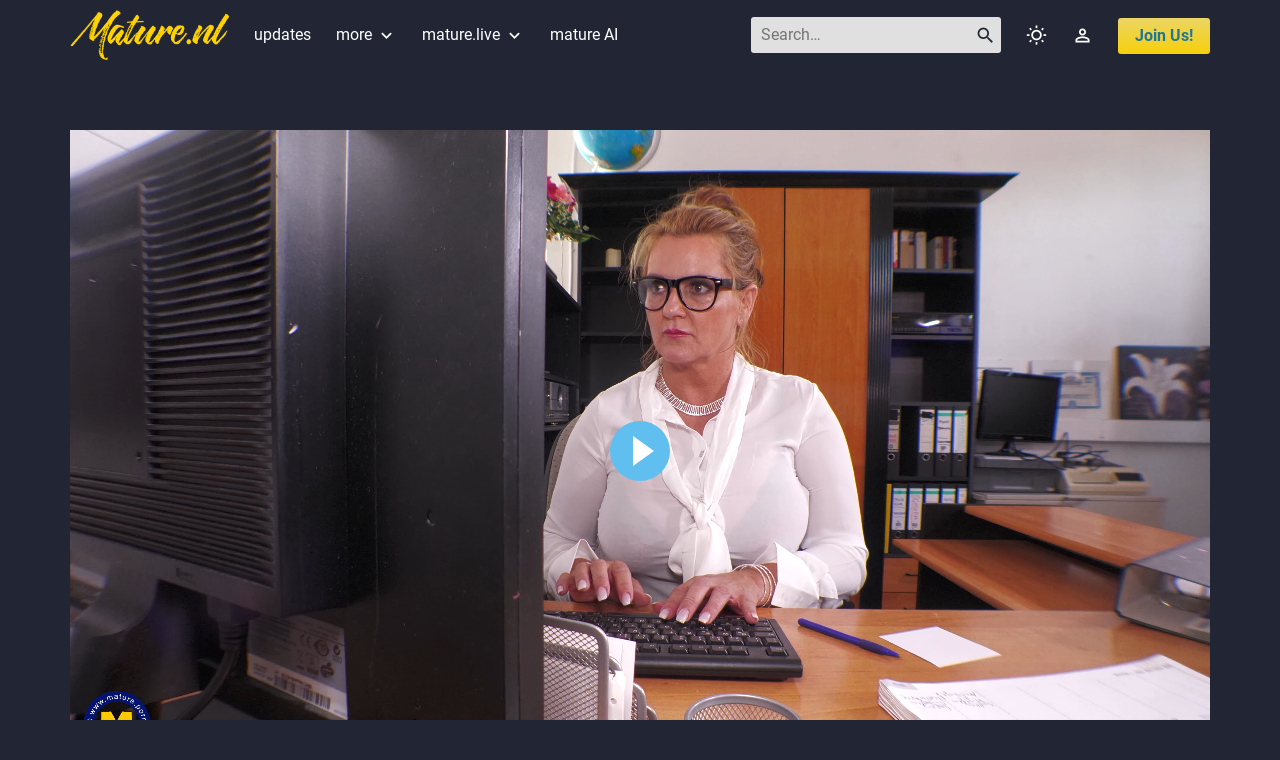

--- FILE ---
content_type: text/html; charset=utf-8
request_url: https://www.mature.nl/en/update/13769/big-breasted-secretary-masturbating-at-the-office
body_size: 12206
content:
<!DOCTYPE html>
<html lang="en">
<head>
	<meta http-equiv="Content-Type" content="text/html; charset=utf-8">
	<meta http-equiv="X-UA-Compatible" content="IE=EDGE">
	<meta name="viewport" content="width=device-width, initial-scale=1">
	<meta name="description" content="Big breasted mature secretary starting to masturbate at the office while working late">
	<title>Big breasted secretary masturbating at the office - Mature.nl</title>
	<link href="https://www.mature.nl/en/update/13769/big-breasted-secretary-masturbating-at-the-office" rel="canonical">
	<link href="https://www.mature.nl/de/update/13769/big-breasted-secretary-masturbating-at-the-office" rel="alternate" hreflang="de">
	<link href="https://www.mature.nl/en/update/13769/big-breasted-secretary-masturbating-at-the-office" rel="alternate" hreflang="en">
	<link href="https://www.mature.nl/nl/update/13769/big-breasted-secretary-masturbating-at-the-office" rel="alternate" hreflang="nl">
	<link href="https://www.mature.nl/fr/update/13769/big-breasted-secretary-masturbating-at-the-office" rel="alternate" hreflang="fr">
	<link href="/ui/v3/style.min.css?v=61" type="text/css" rel="stylesheet">
	<link href="/res/magnific-popup/1.1.0/dist/magnific-popup.css" type="text/css" rel="stylesheet">
	<link href="/res/material-icons/4.0.0/material-icons.css?v=1" type="text/css" rel="stylesheet">
	<link href="/favicon.ico" type="image/x-icon" rel="shortcut icon">
	<link href="/favicon.ico" type="image/x-icon" rel="icon">
	<script src="/ui/v3/tools.js"></script>
	<script src="/res/jquery/3.6.0/jquery.min.js"></script>
	<script src="https://www.googletagmanager.com/gtag/js?id=UA-39169583-1" async></script>
	<script>(function(w,d,s,l,i){w[l]=w[l]||[];w[l].push({'gtm.start':
	new Date().getTime(),event:'gtm.js'});var f=d.getElementsByTagName(s)[0],
	j=d.createElement(s),dl=l!='dataLayer'?'&l='+l:'';j.async=true;j.src=
	'https://www.googletagmanager.com/gtm.js?id='+i+dl;f.parentNode.insertBefore(j,f);
	})(window,document,'script','dataLayer','GTM-WSCVMF3');</script>
	<style>.gal-block{max-width:100% !important}</style>	<script>
	var fn = {};
	window.HELP_IMPROVE_VIDEOJS = false;
	if (typeof jQuery !== 'undefined' && typeof tools !== 'undefined') {
		$(document).ajaxStart (tools.ajaxStart);
		$(document).ajaxStop (tools.ajaxStop);
	}
	window.dataLayer = window.dataLayer || [];
	function gtag(){dataLayer.push(arguments);}
	gtag('js', new Date());
	gtag('config', 'UA-39169583-1');
		</script>
</head>

<!--[if IE]>
<body class="lang_en ie">
<![endif]-->
<!--[if !IE]>-->
<body class="lang_en non-ie">
<!--<![endif]-->

<noscript><iframe src="https://www.googletagmanager.com/ns.html?id=GTM-WSCVMF3"
height="0" width="0" style="display:none;visibility:hidden"></iframe></noscript>

<div class="page-header">
	<div class="container">
				<div class="clearfix">
			<ul class="page-header-nav float-l clearfix hide-sm" style="margin-right:10px">
			<li class="no-pad"><a href="javascript:void(0)" onclick="fn.head.toggleHamMenu()"><span class="material-icons">&#xE5D2;</span></a></li>
			</ul>

			<div class="float-l"><a href="/en/"><img src="/ui/v3/img/header-logo.png" alt="Mature.nl - the largest mature porn database on the net" class="page-header-logo"></a></div>
			<ul class="page-header-nav float-l clearfix show-xs">
			<li><a href="/en/updates" class="link">updates</a></li>
			<li class="d-none d-md-block d-lg-none d-xl-block"><a href="/en/niches" class="link">niches</a></li>
			<li class="d-none d-md-block d-lg-none d-xl-block"><a href="/en/models" class="link">models</a></li>
			<li class="d-none d-md-block d-lg-none d-xl-block"><span class="link-separator"></span></li>
			<li class="d-none d-md-block d-lg-none d-xl-block">
								<a href="/en/dvd/list" class="link">dvd</a><span class="tip">NEW</span>
							</li>
			<li class="d-md-none d-lg-block d-xl-none">
				<a href="javascript:void(0)" class="link">more <span class="material-icons">&#xe5cf;</span></a>
				<div class="page-header-dd">
					<a href="/en/niches">niches</a>
					<a href="/en/models">models</a>
										<a href="/en/dvd/list">dvd</a>
									</div>
			</li>
			<li class="d-none d-sm-block">
				<a href="https://mature.live/girls/mature" class="link" target="_blank" rel="noreferrer">mature.live <span class="material-icons">&#xe5cf;</span></a>
				<div class="page-header-dd">
					<a href="https://mature.live/girls/milfs" target="_blank" rel="noreferrer">milf.live</a>
					<a href="https://mature.live/girls/grannies" target="_blank" rel="noreferrer">granny.live</a>
					<a href="https://mature.live/girls/bbw" target="_blank" rel="noreferrer">bbw.live</a>
				</div>
			</li>
			<li class="d-none d-sm-block"><a href="https://maturenl.ai" class="link" target="_blank" rel="noreferrer">mature AI</a>						</ul>

			<ul class="page-header-nav float-r clearfix">
			<li class="no-pad d-none d-lg-block">
				<form action="javascript:fn.head.searchUpdates('txtHeadSearch')">
				<div class="page-header-search-fld">
					<input id="txtHeadSearch" name="q" type="text" class="form-control" placeholder="Search&hellip;">
					<span class="material-icons-outlined">&#xe8b6;</span>
				</div>
				</form>
			</li>
			<li class="no-pad d-lg-none"><a href="javascript:void(0)" class="link" onclick="fn.head.searchToggle()"><span class="material-icons-outlined val-m">&#xe8b6;</span></a></li>
			<li><a href="javascript:void(0)" class="link" onclick="fn.head.toggleClassicTheme()"><span class="material-icons-outlined val-m">&#xe430;</span></a></li>
			<li><a href="https://members.mature.nl/" class="link" title="Members"><span class="material-icons-outlined val-m">&#xe8a6;</span></a></li>
			<li><a href="http://join.mature.nl/track/MC4wLjEuMS4wLjAuMC4wLjA/join?&amp;upid=13769" class="btn btn-cta fw-b" style="text-transform:capitalize">join us!</a></li>
			</ul>
		</div>
			</div>
</div>


<div id="divHeadSearch" class="page-search">
	<div class="box">
		<h2>SEARCH</h2>
		<div class="box-cnt">
			<form action="javascript:fn.head.searchUpdates('txtHeadSearchMob')">
			<div class="input-group">
				<input id="txtHeadSearchMob" type="text" class="form-control">
				<div class="input-group-btn">
					<button type="submit" class="btn btn-default"><span class="material-icons-outlined val-m">&#xe8b6;</span></button>
				</div>
			</div>
			</form>
		</div>
	</div>
	<div class="box">
		<div id="divHeadSearchResults" class="box-cnt"></div>
	</div>
	<a href="javascript:void(0)" class="page-search-close" onclick="fn.head.searchToggle()"><span class="material-icons-outlined val-m">&#xe5cd;</span></a>
</div>

<div id="divHeadHamMenuBg" class="page-ham-menu-bg" onclick="fn.head.toggleHamMenu()"></div>
<ul id="ulHeadHamMenu" class="page-ham-menu">
<li class="page-ham-menu-top clearfix">
	<div class="float-l"><img src="/ui/v3/img/header-logo.png" alt="Mature.nl - the largest mature porn database on the net" height="28"></div>
	<div class="float-r"><button type="button" class="btn" onclick="fn.head.toggleHamMenu()"><span class="material-icons val-m">&#xE5CD;</span></button></div>
</li>
<li class="hide-xs"><a href="/en/updates">updates</a></li>
<li class="hide-xs"><a href="/en/niches">niches</a></li>
<li class="hide-xs"><a href="/en/models">models</a></li>
<li class="hide-xs">
		<a href="/en/dvd/list">dvd</a>
	</li>
<li><a href="https://mature.live/girls/mature" target="_blank" rel="noreferrer">mature.live</a></li>
<li><a href="https://mature.live/girls/milfs" target="_blank" rel="noreferrer">milf.live</a></li>
<li><a href="https://mature.live/girls/grannies" target="_blank" rel="noreferrer">granny.live</a></li>
<li><a href="https://mature.live/girls/bbw" target="_blank" rel="noreferrer">bbw.live</a></li>
<li><a href="https://maturenl.ai" target="_blank" rel="noreferrer">mature AI</a></li></ul>


<script src="/res/autocomplete/autocomplete-1.0.2.js"></script>
<script>
fn = fn || {};
fn.head = fn.head || {};

fn.head.searchUpdates = function (id) {
	var q = $('#' + id).val ();
	if (q == '') return;
	location.href = '/en/updates?q=' + encodeURIComponent (q);
};

fn.head.searchSelected = function (v, t) {
	var p = '';
	var q = v.split ('.', 2);
	if (q[0] == 'u') p = 'updates?q=' + encodeURIComponent (q[1]);
	else if (q[0] == 'n') p = 'niche/' + encodeURIComponent (q[1]) + '/1';
	else if (q[0] == 'm') p = 'model/' + encodeURIComponent (q[1]);
	if (p == '') return false;
	location.href = '/en/' + p;
	return true;
};

fn.head.searchToggle = function () {
	if (typeof (jQuery) == 'undefined') return;
	var $body = $('body');
	$('#divHeadSearch').fadeToggle (200);
	$body.toggleClass ('overflow-h');
	if ($body.hasClass ('overflow-h')) {
		$('#txtHeadSearchMob').focus ();
	} else fn.head.searchClear ();
};

fn.head.searchClicked = function () {
	var $this = $(this);
	if (fn.head.searchSelected ($this.data ('ac-v'), $this.data ('ac-t'))) fn.head.searchClear ();
};

fn.head.searchClear = function () {
	$('#txtHeadSearchMob').val ('');
	$('#divHeadSearchResults').html ('');
};

fn.head.toggleHamMenu = function () {
	if (typeof (jQuery) == 'undefined') return;
	$('#divHeadHamMenuBg').toggle ();
	$('#ulHeadHamMenu').animate ({width: 'toggle'}, 200);
	$('body').toggleClass ('overflow-h');
};


fn.head.toggleClassicTheme = function () {
	var $b = $('body');
	var on = $b.hasClass ('theme-classic');
	tools.setCookie ('theme', on ? 'default':'classic', 365);
	if (on) $b.removeClass ('theme-classic');
	else $b.addClass ('theme-classic');
};

if (typeof (jQuery) !== 'undefined') $(function () {
	$.fn.autocomplete.defaults.txt.searching = 'Searching&hellip;';
	$('#txtHeadSearch').autocomplete ({
		params: { 'p':'common', 'a':'search' },
		listClass: 'autocomplete',
		minLength: 3,
		listSize: 12,
		onSelect: fn.head.searchSelected
	});
	$('#txtHeadSearchMob').autocomplete ({
		params: { 'p':'common', 'a':'search' },
		listEnabled: false,
		minLength: 3,
		onSearchStart: function () {
			$('#divHeadSearchResults').html ('Searching&hellip;');
		},
		onSearchSuccess: function (r) {
			var $results = $('#divHeadSearchResults');
			$results.html ('');
			if (typeof r.items !== 'object' || r.items.length < 2) return;
			for (var i = 1; i < r.items.length; i++) {
				var $item = $('<div class="form-group" />');
				if (r.items[i].v == '---') {
					$item.append ('<div class="h3 p-0 text-upper">' +  tools.he (r.items[i].t) + '</span>');
				} else {
					var $link = $('<a href="javascript:void(0)" class="btn max-w">' + tools.he (r.items[i].t) + '</a>')
						.data ('ac-v', r.items[i].v).data ('ac-t', r.items[i].t)
						.on ('click', fn.head.searchClicked);
					$item.append ($link);
				}
				$results.append ($item);
			}
		},
		onSearchCancel: function () {
			$('#divHeadSearchResults').html ('');
		},
		onSelect: fn.head.searchSelected
	});
});
</script>
<style>
.video-player {
	position: relative;
	padding-top: 56.25%;
}
.video-player .video-container {
	position: absolute;
	top: 0;
	left: 0;
	right: 0;
	bottom: 0;
	width: 100%;
	height: 100%;
	overflow: hidden;
}
</style>

<div class="container">
	<div class="row">
		<div class="col-tn-12 col-xl-9">
			<div class="box"><div class="box-cnt"><div class="video-player"><div class="video-container"><video id="vidUpdateTrailer" poster="https://s.cdn.mature.nl/update_support/2/13769/cs_wide.jpg?validfrom=1764063441&amp;validto=1764070641&amp;hash=oTFsc%2F1PKTc5Xyv2PKjPJv3rVdg%3D" controls><source src="https://l.cdn.mature.nl/update_support/2/13769/trailer_soft.mp4?validfrom=1764063441&amp;validto=1764070641&amp;hash=%2FuDO2HWGE6IN6XqNEQynNYOKovc%3D" type="video/mp4"></video></div></div></div></div>
			<div class="box">
				<h1>Big breasted secretary masturbating at the office</h1>
				<div class="box-cnt">
					<div class="form-group"><span class="material-icons-outlined val-m" title="Release date">&#xe935;</span> <span class="val-m">8-10-2020</span> <span class="material-icons-outlined val-m ml-10" title="Video length">&#xe039;</span> <span class="val-m">24:12</span> <span class="material-icons-outlined val-m ml-10" title="Photos">&#xe410;</span> <span class="val-m">219</span> <span class="material-icons-outlined val-m ml-10" title="Report">&#xe153;</span> <a href="javascript:void(0)" class="val-m" onclick="fn.pageUpdate.report()">Report</a></div><div class="form-group"><span class="col-accent">Starring:</span> Krizzi (53)</div><div class="form-group"><div id="divPageUpdateNiches" class="tag-list"><a href="/en/niche/7/1/big-breasts" class="tag">Big breasts</a><a href="/en/niche/8/1/big-ass" class="tag">Big ass</a><a href="/en/niche/21/1/pantyhose" class="tag">Pantyhose</a><a href="/en/niche/30/1/masturbation" class="tag">Masturbation</a><a href="/en/niche/31/1/milf" class="tag">MILF</a><a href="/en/niche/38/1/shaved" class="tag">Shaved</a><a href="/en/niche/39/1/solo" class="tag">Solo</a><a href="/en/niche/42/1/toys" class="tag tag-expandable">Toys</a><a href="/en/niche/51/1/vibrator" class="tag tag-expandable">Vibrator</a><a href="/en/niche/58/1/mature" class="tag tag-expandable">Mature</a><a href="/en/niche/83/1/high-heels" class="tag tag-expandable">High Heels</a><a href="/en/niche/84/1/lingerie" class="tag tag-expandable">Lingerie</a><a href="/en/niche/85/1/stockings" class="tag tag-expandable">Stockings</a><a href="/en/niche/89/1/curvy" class="tag tag-expandable">Curvy</a><a href="/en/niche/90/1/nice-ass" class="tag tag-expandable">Nice Ass</a><a href="/en/niche/118/1/ass" class="tag tag-expandable">Ass</a><a href="/en/niche/129/1/big-natural-tits" class="tag tag-expandable">Big Natural tits</a><a href="/en/niche/130/1/big-tits" class="tag tag-expandable">Big Tits</a><a href="/en/niche/132/1/blonde" class="tag tag-expandable">Blonde</a><a href="/en/niche/133/1/blonde-milf" class="tag tag-expandable">Blonde MILF</a><a href="/en/niche/135/1/boobs" class="tag tag-expandable">Boobs</a><a href="/en/niche/140/1/busty" class="tag tag-expandable">Busty</a><a href="/en/niche/142/1/busty-milf" class="tag tag-expandable">Busty MILF</a><a href="/en/niche/144/1/busty-mature" class="tag tag-expandable">Busty Mature</a><a href="/en/niche/204/1/german" class="tag tag-expandable">German</a><a href="/en/niche/205/1/german-mature" class="tag tag-expandable">German Mature</a><a href="/en/niche/208/1/german-milf" class="tag tag-expandable">German MILF</a><a href="/en/niche/231/1/huge-tits" class="tag tag-expandable">Huge Tits</a><a href="/en/niche/279/1/masturbating" class="tag tag-expandable">Masturbating</a><a href="/en/niche/284/1/shaved-milf" class="tag tag-expandable">Shaved MILF</a><a href="/en/niche/289/1/mature-porn" class="tag tag-expandable">Mature Porn</a><a href="/en/niche/290/1/glasses" class="tag tag-expandable">Glasses</a><a href="/en/niche/291/1/milf-porn" class="tag tag-expandable">MILF Porn</a><a href="/en/niche/292/1/mature-solo" class="tag tag-expandable">Mature Solo</a><a href="/en/niche/294/1/milf-solo" class="tag tag-expandable">MILF Solo</a><a href="/en/niche/310/1/big-ass-mature" class="tag tag-expandable">Big Ass Mature</a><a href="/en/niche/316/1/natural-boobs" class="tag tag-expandable">Natural Boobs</a><a href="/en/niche/321/1/naughty-milf" class="tag tag-expandable">Naughty MILF</a><a href="/en/niche/325/1/naughty-mature" class="tag tag-expandable">Naughty Mature</a><a href="/en/niche/340/1/perfect-ass" class="tag tag-expandable">Perfect Ass</a><a href="/en/niche/353/1/natural" class="tag tag-expandable">Natural</a><a href="/en/niche/430/1/white" class="tag tag-expandable">White</a><a href="/en/niche/431/1/wife" class="tag tag-expandable">Wife</a><a href="/en/niche/435/1/bra" class="tag tag-expandable">Bra</a><a href="/en/niche/436/1/natural-tits" class="tag tag-expandable">Natural Tits</a><a href="/en/niche/444/1/beautiful-curves" class="tag tag-expandable">Beautiful Curves</a><a href="/en/niche/457/1/big-tits-milf" class="tag tag-expandable">Big Tits MILF</a><a href="/en/niche/459/1/big-tits-mature" class="tag tag-expandable">Big Tits Mature</a><a href="/en/niche/461/1/beautiful-ass" class="tag tag-expandable">Beautiful Ass</a><a href="/en/niche/466/1/50-plus" class="tag tag-expandable">50 Plus</a><a href="/en/niche/469/1/curvy-milf" class="tag tag-expandable">Curvy MILF</a><a href="/en/niche/475/1/moaning" class="tag tag-expandable">Moaning</a><a href="/en/niche/486/1/red-lips" class="tag tag-expandable">Red Lips</a><a href="/en/niche/493/1/hot-mature-ass" class="tag tag-expandable">Hot Mature Ass</a><a href="/en/niche/509/1/sexy-milf" class="tag tag-expandable">Sexy Milf</a><a href="/en/niche/515/1/big-natural-tits-milf" class="tag tag-expandable">Big Natural Tits MILF</a><a href="/en/niche/518/1/mature-big-natural-tits" class="tag tag-expandable">Mature Big Natural Tits</a><a href="/en/niche/532/1/milf-movies" class="tag tag-expandable">MILF Movies</a><a href="/en/niche/542/1/milf-masturbating" class="tag tag-expandable">MILF Masturbating</a><a href="/en/niche/543/1/milf-pussy" class="tag tag-expandable">MILF Pussy</a><a href="/en/niche/545/1/curvy-mature" class="tag tag-expandable">Curvy Mature</a><a href="/en/niche/552/1/older-lady" class="tag tag-expandable">Older Lady</a><a href="/en/niche/558/1/mature-pussy" class="tag tag-expandable">Mature Pussy</a><a href="/en/niche/565/1/mature-pics" class="tag tag-expandable">Mature Pics</a><a href="/en/niche/570/1/4k" class="tag tag-expandable">4K</a><a href="/en/niche/578/1/blonde-mature" class="tag tag-expandable">Blonde Mature</a><a href="/en/niche/603/1/nice-tits" class="tag tag-expandable">Nice Tits</a><a href="/en/niche/638/1/shaved-mature" class="tag tag-expandable">Shaved Mature</a><a href="/en/niche/654/1/shaved-pussy" class="tag tag-expandable">Shaved Pussy</a><a href="/en/niche/656/1/blonde-hair" class="tag tag-expandable">Blonde Hair</a><a href="/en/niche/659/1/mature-masturbating" class="tag tag-expandable">Mature Masturbating</a><a href="/en/niche/672/1/horny-milf" class="tag tag-expandable">Horny MILF</a><a href="/en/niche/675/1/horny-mature" class="tag tag-expandable">Horny Mature</a><a href="/en/niche/786/1/big-boobs" class="tag tag-expandable">Big Boobs</a><a href="/en/niche/787/1/mature-milf" class="tag tag-expandable">Mature MILF</a><a href="javascript:void(0)" class="tag tag-expand-toggle" onclick="fn.pageUpdate.expandNiches()"><span class="material-icons-outlined val-m">&#xe5cf;</span></a></div></div>				</div>
			</div>

			<div class="box">
				<div class="box-cnt">
					<a href="http://join.mature.nl/track/MC4wLjEuMS4wLjAuMC4wLjA/join?&amp;upid=13769" class="btn btn-cta max-w fw-b">Watch the full video</a>
				</div>
			</div>

			
						<div class="box">
				<h3><span class="col-accent">MATURE.NL</span> - FREE GALLERY</h3>
				<div class="box-cnt">
					<div class="gal-block">
	<div class="gal-block-col-50">
		<div class="gal-block-itm-100"><span class="cnt"><a href="https://s.cdn.mature.nl/update_gallery/1/6617/28828-0-l.jpg?validfrom=1764063441&amp;validto=1764070641&amp;hash=XKJGyg43mI9CNqMfomNqNGIVhO0%3D" class="mfp-image"><img src="/ui/v3/img/gallery_tn_default.png" data-src="https://s.cdn.mature.nl/update_gallery/1/6617/28828-0.jpg?validfrom=1764063441&amp;validto=1764070641&amp;hash=txRSZFUzcttzcjen8UKqY4zTvqA%3D" class="img-responsive lazyload"></a></span></div>
	</div>
	<div class="gal-block-col-50">
		<div class="gal-block-itm-100"><span class="cnt"><a href="https://s.cdn.mature.nl/update_gallery/1/6617/28828-1-l.jpg?validfrom=1764063441&amp;validto=1764070641&amp;hash=PuRSYlZtGN2xxbXebGa9FUAL2fM%3D" class="mfp-image"><img src="/ui/v3/img/gallery_tn_default.png" data-src="https://s.cdn.mature.nl/update_gallery/1/6617/28828-1.jpg?validfrom=1764063441&amp;validto=1764070641&amp;hash=EWK%2BcDXnQKmmc34BtHyzle10Ios%3D" class="img-responsive lazyload"></a></span></div>
	</div>
</div><div class="gal-block">
	<div class="gal-block-col-100">
		<div class="gal-block-itm-50"><span class="cnt"><a href="https://s.cdn.mature.nl/update_gallery/1/6617/28829-0-l.jpg?validfrom=1764063441&amp;validto=1764070641&amp;hash=6wHsqanB4OPFXcUd8wPfeJIoYDI%3D" class="mfp-image"><img src="/ui/v3/img/gallery_tn_default.png" data-src="https://s.cdn.mature.nl/update_gallery/1/6617/28829-0.jpg?validfrom=1764063441&amp;validto=1764070641&amp;hash=xW8PTEPjZ80ERqMeInN8EuYruHc%3D" class="img-responsive lazyload"></a></span></div>
	</div>
</div><div class="gal-block">
	<div class="gal-block-col-50">
		<div class="gal-block-itm-100"><span class="cnt"><a href="https://s.cdn.mature.nl/update_gallery/1/6617/28830-0-l.jpg?validfrom=1764063441&amp;validto=1764070641&amp;hash=JBX%2FKduYfrduzixTHl7Mvt2CMyk%3D" class="mfp-image"><img src="/ui/v3/img/gallery_tn_default.png" data-src="https://s.cdn.mature.nl/update_gallery/1/6617/28830-0.jpg?validfrom=1764063441&amp;validto=1764070641&amp;hash=7byIIlSdnVXjSKdfklKcg4BoNlk%3D" class="img-responsive lazyload"></a></span></div>
	</div>
	<div class="gal-block-col-50">
		<div class="gal-block-itm-100"><span class="cnt"><a href="https://s.cdn.mature.nl/update_gallery/1/6617/28830-1-l.jpg?validfrom=1764063441&amp;validto=1764070641&amp;hash=tptPLEqNp5hIY6wa5kacXpXgr6c%3D" class="mfp-image"><img src="/ui/v3/img/gallery_tn_default.png" data-src="https://s.cdn.mature.nl/update_gallery/1/6617/28830-1.jpg?validfrom=1764063441&amp;validto=1764070641&amp;hash=gdVfzOUuDUwDOwfy7wdtR%2FSyiMg%3D" class="img-responsive lazyload"></a></span></div>
	</div>
</div><div class="gal-block">
	<div class="gal-block-col-100">
		<div class="gal-block-itm-50"><span class="cnt"><a href="https://s.cdn.mature.nl/update_gallery/1/6617/28831-0-l.jpg?validfrom=1764063441&amp;validto=1764070641&amp;hash=sewuzlm1vL4559q%2BkQ0Q%2FibXRZA%3D" class="mfp-image"><img src="/ui/v3/img/gallery_tn_default.png" data-src="https://s.cdn.mature.nl/update_gallery/1/6617/28831-0.jpg?validfrom=1764063441&amp;validto=1764070641&amp;hash=AikcFB7mj%2BUjzhHy8OrknG6EiKw%3D" class="img-responsive lazyload"></a></span></div>
	</div>
</div><div class="gal-block">
	<div class="gal-block-col-50">
		<div class="gal-block-itm-100"><span class="cnt"><a href="https://s.cdn.mature.nl/update_gallery/1/6617/28832-0-l.jpg?validfrom=1764063441&amp;validto=1764070641&amp;hash=p7alWrgNOlcoLGu0bAF3Fz3k2hA%3D" class="mfp-image"><img src="/ui/v3/img/gallery_tn_default.png" data-src="https://s.cdn.mature.nl/update_gallery/1/6617/28832-0.jpg?validfrom=1764063441&amp;validto=1764070641&amp;hash=QNYozvRt6prPOvKoPFIRVuZ5cBs%3D" class="img-responsive lazyload"></a></span></div>
	</div>
	<div class="gal-block-col-50">
		<div class="gal-block-itm-100"><span class="cnt"><a href="https://s.cdn.mature.nl/update_gallery/1/6617/28832-1-l.jpg?validfrom=1764063441&amp;validto=1764070641&amp;hash=r%2ByH7RAF%2F80tdUkicPbHuLGiyys%3D" class="mfp-image"><img src="/ui/v3/img/gallery_tn_default.png" data-src="https://s.cdn.mature.nl/update_gallery/1/6617/28832-1.jpg?validfrom=1764063441&amp;validto=1764070641&amp;hash=740xC3etlVklqnQmJLhI0QUoHXA%3D" class="img-responsive lazyload"></a></span></div>
	</div>
</div><div class="gal-block">
	<div class="gal-block-col-100">
		<div class="gal-block-itm-50"><span class="cnt"><a href="https://s.cdn.mature.nl/update_gallery/1/6617/31177-0-l.jpg?validfrom=1764063441&amp;validto=1764070641&amp;hash=T1k6X9mNkOaKn8APP2NlPHWEqJM%3D" class="mfp-image"><img src="/ui/v3/img/gallery_tn_default.png" data-src="https://s.cdn.mature.nl/update_gallery/1/6617/31177-0.jpg?validfrom=1764063441&amp;validto=1764070641&amp;hash=SbpiI5m5MGMM4PE0zryvPrrGDK8%3D" class="img-responsive lazyload"></a></span></div>
	</div>
</div>				</div>
			</div>

			<div class="box">
				<div class="box-cnt">
					<a href="http://join.mature.nl/track/MC4wLjEuMS4wLjAuMC4wLjA/join?&amp;upid=13769" class="btn btn-cta max-w fw-b">Watch the full video</a>
				</div>
			</div>
			
						<div class="box">
				<h3><span class="col-accent">MODELS</span> - ALL THE MODELS IN THIS UPDATE</h3>
				<div class="box-cnt">
					<div class="d-grid gap-20 grid-tn-2 grid-sm-3 grid-lg-4 grid-xl-5 grid-hg-6">
						<div class="grid-tile-tube"><div class="shine-overlay img-rounded"><a href="/en/model/9231/krizzi"><img src="/ui/v3/img/model_avatar_default.png" data-src="https://s.cdn.mature.nl/model_mugshot/1/9231.jpg?validfrom=1764063441&amp;validto=1764070641&amp;hash=vi%2FNNFvbchlL8b0jYG54xqXXcQY%3D" class="max-w lazyload"></a><div class="shine"></div></div><div class="title"><a href="/en/model/9231/krizzi">Krizzi</a> 53</div></div>					</div>
				</div>
			</div>
					</div>

		<div class="col-tn-12 col-xl-3">
						<div class="box">
				<h3 class="d-xl-none"><span class="col-accent">SIMILAR UPDATES</span> - UPDATES WITH SIMILAR ACTION</h3>
				<div class="box-cnt">
					<div class="d-grid gap-10 gap-col-xs-10 gap-row-xs-20 gap-col-sm-20 grid-xs-2 grid-lg-3 grid-xl-1">
						<div class="grid-tile-tube"><div class="shine-overlay img-rounded"><a href="/en/update/7082/hot-granny-gets-fucked-by-a-young-man-whom-she-met-through-dating"><img src="/ui/v3/img/cs_wide_default.png" data-src="https://s.cdn.mature.nl/update_support/1/7082/cs_wide.jpg?validfrom=1764063442&amp;validto=1764070642&amp;hash=ZkjvzPzG0r%2Fwes1Kn%2F11mfxWxvE%3D" class="img-bg img-responsive lazyload"></a><div class="shine"></div></div><div class="title"><a href="/en/update/7082/hot-granny-gets-fucked-by-a-young-man-whom-she-met-through-dating">Hot granny gets fucked by a young man whom she met through dating</a></div><div class="stats"><span class="material-icons-outlined">&#xe02c;</span><span class="mr-10">&nbsp;29:48</span><span class="material-icons-outlined">&#xe3f4;</span><span>&nbsp;105</span></div></div><div class="grid-tile-tube"><div class="shine-overlay img-rounded"><a href="/en/update/12565/curvy-and-hairy-mature-lady"><img src="/ui/v3/img/cs_wide_default.png" data-src="https://s.cdn.mature.nl/update_support/2/12565/cs_wide.jpg?validfrom=1764063442&amp;validto=1764070642&amp;hash=czy6KTeSklzeN5i%2FI3oZT%2BYjjlM%3D" class="img-bg img-responsive lazyload"></a><div class="shine"></div></div><div class="title"><a href="/en/update/12565/curvy-and-hairy-mature-lady">Curvy and hairy mature lady</a></div><div class="stats"><span class="material-icons-outlined">&#xe02c;</span><span class="mr-10">&nbsp;26:35</span><span class="material-icons-outlined">&#xe3f4;</span><span>&nbsp;176</span></div></div><div class="grid-tile-tube"><div class="shine-overlay img-rounded"><a href="/en/update/12594/naughty-and-kinky-british-grandma-gets-naked-and-works-her-shaved-pussy-with-a-dildo"><img src="/ui/v3/img/cs_wide_default.png" data-src="https://s.cdn.mature.nl/update_support/2/12594/cs_wide.jpg?validfrom=1764063442&amp;validto=1764070642&amp;hash=r7wnWUuPZBVY1dLC8SFheaPCRU8%3D" class="img-bg img-responsive lazyload"></a><div class="shine"></div></div><div class="title"><a href="/en/update/12594/naughty-and-kinky-british-grandma-gets-naked-and-works-her-shaved-pussy-with-a-dildo">Naughty and kinky British grandma gets naked and works her shaved pussy with a dildo</a></div><div class="stats"><span class="material-icons-outlined">&#xe02c;</span><span class="mr-10">&nbsp;28:55</span><span class="material-icons-outlined">&#xe3f4;</span><span>&nbsp;135</span></div></div><div class="grid-tile-tube"><div class="shine-overlay img-rounded"><a href="/en/update/12610/american-brenda-fingering-herself-in-the-study-room"><img src="/ui/v3/img/cs_wide_default.png" data-src="https://s.cdn.mature.nl/update_support/2/12610/cs_wide.jpg?validfrom=1764063442&amp;validto=1764070642&amp;hash=nFnoLcYvauh08bsApXWNKhLDwWg%3D" class="img-bg img-responsive lazyload"></a><div class="shine"></div></div><div class="title"><a href="/en/update/12610/american-brenda-fingering-herself-in-the-study-room">American Brenda fingering herself in the study room</a></div><div class="stats"><span class="material-icons-outlined">&#xe02c;</span><span class="mr-10">&nbsp;37:25</span><span class="material-icons-outlined">&#xe3f4;</span><span>&nbsp;186</span></div></div><div class="grid-tile-tube"><div class="shine-overlay img-rounded"><a href="/en/update/12674/american-housewife-demi-is-hot-and-classy"><img src="/ui/v3/img/cs_wide_default.png" data-src="https://s.cdn.mature.nl/update_support/2/12674/cs_wide.jpg?validfrom=1764063442&amp;validto=1764070642&amp;hash=LANdSnaEepky0XEmYTBZRU8MJUw%3D" class="img-bg img-responsive lazyload"></a><div class="shine"></div></div><div class="title"><a href="/en/update/12674/american-housewife-demi-is-hot-and-classy">American housewife Demi is hot and classy!</a></div><div class="stats"><span class="material-icons-outlined">&#xe02c;</span><span class="mr-10">&nbsp;35:59</span><span class="material-icons-outlined">&#xe3f4;</span><span>&nbsp;182</span></div></div><div class="grid-tile-tube"><div class="shine-overlay img-rounded"><a href="/en/update/12894/beautiful-miss-gabrielle-fox-having-horny-sex-with-a-beautiful-young-mother"><img src="/ui/v3/img/cs_wide_default.png" data-src="https://s.cdn.mature.nl/update_support/2/12894/cs_wide.jpg?validfrom=1764063442&amp;validto=1764070642&amp;hash=jcrbBN7DNNRTjv2bg9gKotsx1ys%3D" class="img-bg img-responsive lazyload"></a><div class="shine"></div></div><div class="title"><a href="/en/update/12894/beautiful-miss-gabrielle-fox-having-horny-sex-with-a-beautiful-young-mother">Beautiful Miss Gabrielle Fox having horny sex with a beautiful young mother!</a></div><div class="stats"><span class="material-icons-outlined">&#xe02c;</span><span class="mr-10">&nbsp;31:52</span><span class="material-icons-outlined">&#xe3f4;</span><span>&nbsp;197</span></div></div><div class="grid-tile-tube"><div class="shine-overlay img-rounded"><a href="/en/update/12899/beautiful-uk-milf-gabrielle-fox-works-her-shaved-pussy-to-a-climax"><img src="/ui/v3/img/cs_wide_default.png" data-src="https://s.cdn.mature.nl/update_support/2/12899/cs_wide.jpg?validfrom=1764063442&amp;validto=1764070642&amp;hash=V9JLLmtTr6YB%2FJx%2BmWR8Kv8SPkY%3D" class="img-bg img-responsive lazyload"></a><div class="shine"></div></div><div class="title"><a href="/en/update/12899/beautiful-uk-milf-gabrielle-fox-works-her-shaved-pussy-to-a-climax">Beautiful UK MILF Gabrielle Fox works her shaved pussy to a climax</a></div><div class="stats"><span class="material-icons-outlined">&#xe02c;</span><span class="mr-10">&nbsp;29:20</span><span class="material-icons-outlined">&#xe3f4;</span><span>&nbsp;159</span></div></div><div class="grid-tile-tube"><div class="shine-overlay img-rounded"><a href="/en/update/12911/british-housewife-toni-lace-playing-with-her-toys-in-bed"><img src="/ui/v3/img/cs_wide_default.png" data-src="https://s.cdn.mature.nl/update_support/2/12911/cs_wide.jpg?validfrom=1764063442&amp;validto=1764070642&amp;hash=YD0mfEaseH0Fuigx1R7UdRlwJeE%3D" class="img-bg img-responsive lazyload"></a><div class="shine"></div></div><div class="title"><a href="/en/update/12911/british-housewife-toni-lace-playing-with-her-toys-in-bed">British housewife Toni Lace playing with her toys in bed</a></div><div class="stats"><span class="material-icons-outlined">&#xe02c;</span><span class="mr-10">&nbsp;29:44</span><span class="material-icons-outlined">&#xe3f4;</span><span>&nbsp;166</span></div></div><div class="grid-tile-tube"><div class="shine-overlay img-rounded"><a href="/en/update/12931/molly-maracas-a-hot-milf-who-knows-what-you-desire"><img src="/ui/v3/img/cs_wide_default.png" data-src="https://s.cdn.mature.nl/update_support/2/12931/cs_wide.jpg?validfrom=1764063442&amp;validto=1764070642&amp;hash=5kp1dfmc7%2BMpNUjtoNSLrsdebGk%3D" class="img-bg img-responsive lazyload"></a><div class="shine"></div></div><div class="title"><a href="/en/update/12931/molly-maracas-a-hot-milf-who-knows-what-you-desire">Molly Maracas a hot milf who knows what you desire!</a></div><div class="stats"><span class="material-icons-outlined">&#xe02c;</span><span class="mr-10">&nbsp;29:25</span><span class="material-icons-outlined">&#xe3f4;</span><span>&nbsp;141</span></div></div><div class="grid-tile-tube"><div class="shine-overlay img-rounded"><a href="/en/update/12976/british-pandora-is-a-horny-amateur-lady-with-a-killer-body-who-loves-to-work-her-mature-pussy"><img src="/ui/v3/img/cs_wide_default.png" data-src="https://s.cdn.mature.nl/update_support/2/12976/cs_wide.jpg?validfrom=1764063442&amp;validto=1764070642&amp;hash=wmmGA0RRfOSzAHElr9l%2FbmQsBi8%3D" class="img-bg img-responsive lazyload"></a><div class="shine"></div></div><div class="title"><a href="/en/update/12976/british-pandora-is-a-horny-amateur-lady-with-a-killer-body-who-loves-to-work-her-mature-pussy">British Pandora is a horny amateur lady with a killer body who loves to work her mature pussy</a></div><div class="stats"><span class="material-icons-outlined">&#xe02c;</span><span class="mr-10">&nbsp;24:17</span><span class="material-icons-outlined">&#xe3f4;</span><span>&nbsp;110</span></div></div><div class="grid-tile-tube"><div class="shine-overlay img-rounded"><a href="/en/update/13043/sexy-mature-nurse-shows-off-her-big-natural-tits-and-makes-herself-feel-a-lot-better"><img src="/ui/v3/img/cs_wide_default.png" data-src="https://s.cdn.mature.nl/update_support/2/13043/cs_wide.jpg?validfrom=1764063442&amp;validto=1764070642&amp;hash=kVsaP5cVIOKubFUdI1ByLlW38O4%3D" class="img-bg img-responsive lazyload"></a><div class="shine"></div></div><div class="title"><a href="/en/update/13043/sexy-mature-nurse-shows-off-her-big-natural-tits-and-makes-herself-feel-a-lot-better">Sexy Mature Nurse shows off her Big Natural Tits and makes herself feel a lot better</a></div><div class="stats"><span class="material-icons-outlined">&#xe02c;</span><span class="mr-10">&nbsp;34:13</span><span class="material-icons-outlined">&#xe3f4;</span><span>&nbsp;152</span></div></div><div class="grid-tile-tube"><div class="shine-overlay img-rounded"><a href="/en/update/13164/strong-tall-curvy-mature-lady-fucking-rough-a-skinny-teen"><img src="/ui/v3/img/cs_wide_default.png" data-src="https://s.cdn.mature.nl/update_support/2/13164/cs_wide.jpg?validfrom=1764063442&amp;validto=1764070642&amp;hash=4Q4uaI64UjJuP%2BDki6G6sBEvilI%3D" class="img-bg img-responsive lazyload"></a><div class="shine"></div></div><div class="title"><a href="/en/update/13164/strong-tall-curvy-mature-lady-fucking-rough-a-skinny-teen">Strong tall curvy mature lady fucking rough a skinny teen.</a></div><div class="stats"><span class="material-icons-outlined">&#xe02c;</span><span class="mr-10">&nbsp;43:49</span><span class="material-icons-outlined">&#xe3f4;</span><span>&nbsp;255</span></div></div><div class="grid-tile-tube"><div class="shine-overlay img-rounded"><a href="/en/update/13321/mature-lady-with-a-perfect-body-loves-playing-with-her-pink-pussy"><img src="/ui/v3/img/cs_wide_default.png" data-src="https://s.cdn.mature.nl/update_support/2/13321/cs_wide.jpg?validfrom=1764063442&amp;validto=1764070642&amp;hash=wK18ivviVeNVhBBTWGb4d66MQC0%3D" class="img-bg img-responsive lazyload"></a><div class="shine"></div></div><div class="title"><a href="/en/update/13321/mature-lady-with-a-perfect-body-loves-playing-with-her-pink-pussy">Mature lady with a perfect body loves playing with her pink pussy</a></div><div class="stats"><span class="material-icons-outlined">&#xe02c;</span><span class="mr-10">&nbsp;32:05</span><span class="material-icons-outlined">&#xe3f4;</span><span>&nbsp;210</span></div></div><div class="grid-tile-tube"><div class="shine-overlay img-rounded"><a href="/en/update/14334/huge-breasted-secretary-carol-brown-is-horny-at-work"><img src="/ui/v3/img/cs_wide_default.png" data-src="https://s.cdn.mature.nl/update_support/2/14334/cs_wide.jpg?validfrom=1764063442&amp;validto=1764070642&amp;hash=fxzfmG%2FmAP7MTJd5aslzaGyFt%2FE%3D" class="img-bg img-responsive lazyload"></a><div class="shine"></div></div><div class="title"><a href="/en/update/14334/huge-breasted-secretary-carol-brown-is-horny-at-work">Huge breasted secretary Carol brown is horny at work</a></div><div class="stats"><span class="material-icons-outlined">&#xe02c;</span><span class="mr-10">&nbsp;25:21</span><span class="material-icons-outlined">&#xe3f4;</span><span>&nbsp;159</span></div></div><div class="grid-tile-tube"><div class="shine-overlay img-rounded"><a href="/en/update/15670/miya-is-a-53-year-old-thick-milf-that-loves-playing-with-her-feet-and-pussy-to-get-herself-wet"><img src="/ui/v3/img/cs_wide_default.png" data-src="https://s.cdn.mature.nl/update_support/2/15670/cs_wide.jpg?validfrom=1764063442&amp;validto=1764070642&amp;hash=fJ7PStmrT0zzluDNlV3Jg9yQCMA%3D" class="img-bg img-responsive lazyload"></a><div class="shine"></div></div><div class="title"><a href="/en/update/15670/miya-is-a-53-year-old-thick-milf-that-loves-playing-with-her-feet-and-pussy-to-get-herself-wet">Miya is a 53 year old thick MILF that loves playing with her feet and pussy to get herself wet</a></div><div class="stats"><span class="material-icons-outlined">&#xe02c;</span><span class="mr-10">&nbsp;24:20</span><span class="material-icons-outlined">&#xe3f4;</span><span>&nbsp;169</span></div></div><div class="grid-tile-tube"><div class="shine-overlay img-rounded"><a href="/en/update/15739/busty-german-secretary-kiki-r-is-a-naughty-milf-masturbates-her-pierced-pussy-at-the-office"><img src="/ui/v3/img/cs_wide_default.png" data-src="https://s.cdn.mature.nl/update_support/2/15739/cs_wide.jpg?validfrom=1764063442&amp;validto=1764070642&amp;hash=U0WHf4%2FAJXy6egtnp9pfjbkBEds%3D" class="img-bg img-responsive lazyload"></a><div class="shine"></div></div><div class="title"><a href="/en/update/15739/busty-german-secretary-kiki-r-is-a-naughty-milf-masturbates-her-pierced-pussy-at-the-office">Busty German secretary Kiki R. is a naughty MILF  masturbates her pierced pussy at the office</a></div><div class="stats"><span class="material-icons-outlined">&#xe02c;</span><span class="mr-10">&nbsp;16:30</span><span class="material-icons-outlined">&#xe3f4;</span><span>&nbsp;55</span></div></div><div class="grid-tile-tube"><div class="shine-overlay img-rounded"><a href="/en/update/15903/miss-lexsi-is-invited-to-join-mistress-camilla-for-a-mature-lesbian-kinky-pussy-licking-adventure"><img src="/ui/v3/img/cs_wide_default.png" data-src="https://s.cdn.mature.nl/update_support/2/15903/cs_wide.jpg?validfrom=1764063442&amp;validto=1764070642&amp;hash=BEwe1VPcRkiSDhMr7DOeScR%2F%2FuQ%3D" class="img-bg img-responsive lazyload"></a><div class="shine"></div></div><div class="title"><a href="/en/update/15903/miss-lexsi-is-invited-to-join-mistress-camilla-for-a-mature-lesbian-kinky-pussy-licking-adventure">Miss Lexsi is invited to join Mistress Camilla for a mature lesbian kinky pussy licking adventure</a></div><div class="stats"><span class="material-icons-outlined">&#xe02c;</span><span class="mr-10">&nbsp;36:53</span><span class="material-icons-outlined">&#xe3f4;</span><span>&nbsp;259</span></div></div><div class="grid-tile-tube"><div class="shine-overlay img-rounded"><a href="/en/update/16147/57-year-old-milf-sylvia-krystal-fucks-hot-teeny-lucifera-bast-with-a-strap-on-in-her-shaved-pussy"><img src="/ui/v3/img/cs_wide_default.png" data-src="https://s.cdn.mature.nl/update_support/2/16147/cs_wide.jpg?validfrom=1764063442&amp;validto=1764070642&amp;hash=eLGEdwdU1LivMtOeD4wY50B5h24%3D" class="img-bg img-responsive lazyload"></a><div class="shine"></div></div><div class="title"><a href="/en/update/16147/57-year-old-milf-sylvia-krystal-fucks-hot-teeny-lucifera-bast-with-a-strap-on-in-her-shaved-pussy">57 year old MILF Sylvia Krystal fucks hot teeny Lucifera Bast with a strap-on in her shaved pussy</a></div><div class="stats"><span class="material-icons-outlined">&#xe02c;</span><span class="mr-10">&nbsp;48:21</span><span class="material-icons-outlined">&#xe3f4;</span><span>&nbsp;72</span></div></div><div class="grid-tile-tube d-none d-xl-block"><div class="shine-overlay img-rounded"><a href="/en/update/16229/skinny-noana-tower-is-a-59-year-old-gilf-with-a-hairy-pussy-and-loves-to-masturbate-when-she-s-alone"><img src="/ui/v3/img/cs_wide_default.png" data-src="https://s.cdn.mature.nl/update_support/2/16229/cs_wide.jpg?validfrom=1764063442&amp;validto=1764070642&amp;hash=fLVDqu57SwiC9zKlWihfbjXEv8M%3D" class="img-bg img-responsive lazyload"></a><div class="shine"></div></div><div class="title"><a href="/en/update/16229/skinny-noana-tower-is-a-59-year-old-gilf-with-a-hairy-pussy-and-loves-to-masturbate-when-she-s-alone">Skinny Noana Tower is a 59 year old GILF with a hairy pussy and loves to masturbate when she's alone</a></div><div class="stats"><span class="material-icons-outlined">&#xe02c;</span><span class="mr-10">&nbsp;30:09</span><span class="material-icons-outlined">&#xe3f4;</span><span>&nbsp;121</span></div></div>					</div>
				</div>
			</div>
					</div>
	</div>
</div>

<div id="divUpdateReport" class="mfp-popup mfp-hide" style="max-width:500px">
	<div class="box">
		<h2>Report content</h2>
		<div class="box-cnt">
			<p>Please select your report type below.</p>
			<form action="/en/report" method="get">
			<input name="update" type="hidden" value="13769">
			<div class="form-group">
				<label class="d-inline"><input name="type" type="radio" class="rbox" value="complaint" checked="checked"> <span class="val-m">Complaint</span></label><br>
				<label class="d-inline"><input name="type" type="radio" class="rbox" value="removal"> <span class="val-m">Content removal (only if you are depicted in the content)</span></label><br>
				<label class="d-inline"><input name="type" type="radio" class="rbox" value="minor"> <span class="val-m">Depiction of minors</span></label><br>
				<label class="d-inline"><input name="type" type="radio" class="rbox" value="consent"> <span class="val-m">Illegal exposure including non-consensual content</span></label><br>
				<label class="d-inline"><input name="type" type="radio" class="rbox" value="violence"> <span class="val-m">Violence including self-harm</span></label><br>
				<label class="d-inline"><input name="type" type="radio" class="rbox" value="privacy"> <span class="val-m">Personal data / privacy violation</span></label><br>
				<label class="d-inline"><input name="type" type="radio" class="rbox" value="other"> <span class="val-m">Other illegal / inappropiate content</span></label>
			</div>
			<div class="form-group align-c">
				<input type="submit" class="btn btn-default" value="Send report">
			</div>
			</form>
		</div>
	</div>
</div>

<script src="/res/fluidplayer/fluidplayer-3.38.0.min.js"></script>

<script src="/res/lazysizes/lazysizes-5.3.2.min.js"></script>
<script>
fn = fn || {};
fn.pageUpdate = fn.pageUpdate || {};

fn.pageUpdate.report = function () {
	$.magnificPopup.open ({ items:{ src:'#divUpdateReport', type:'inline' } });
};

fn.pageUpdate.expandNiches = function () {
	if (typeof jQuery === 'undefined') return;
	var $cont = $('#divPageUpdateNiches');
	var $toggle = $cont.find ('.tag-expand-toggle').blur ();
	$cont.toggleClass ('tag-list-expanded');
	$toggle.find ('.material-icons-outlined').html ($cont.hasClass ('tag-list-expanded') ? '&#xe5ce;':'&#xe5cf;');
};

if (typeof jQuery !== 'undefined') $(function () {
	$('.mfp-image').magnificPopup ({ type:'image', closeOnContentClick:true });

	$('.card-text').each (function () {
		var $text = $(this);
		$text.find ('.toggle a').on ('click', function () { $text.toggleClass ('expand'); });
	});

	var $syn = $('#divUpdateSynopsis');
	$more = $syn.find ('div');
	$syn.find ('a').on ('click', function () {
		$more.toggleClass ('d-none');
		$(this).html ($more.hasClass ('d-none') ? 'Show more&hellip;':'Show less&hellip;').blur ();
	});

		fluidPlayer ('vidUpdateTrailer', {
		layoutControls: {
			fillToContainer: true,
			primaryColor: '#60BFEF',
			allowTheatre: false,
			miniPlayer: { enabled: false },
			controlBar: {
				autoHide: true,
				autoHideTimeout: 3,
				animated: true
			}
		}
	});
	});
</script>


<div class="page-footer">
	<div class="container">
		<div class="row">
			<div class="col-md-4">
				<div class="box">
					<div class="page-footer-title">What is Mature.nl?</div>
					<div class="box-cnt">
						<div class="align-j">If you're looking for the hottest mature women, then Mature.nl is the place to be. Here you can view our best HD porn videos showcasing the most arousing content and the most delicious asses around. Horny MILF babes, juicy pussies or sizzling erotic encounters; we have something here for everyone!</div>
					</div>
				</div>
			</div>
			<div class="col-md-4">
				<div class="box">
					<div class="page-footer-title">Subscribe to our newsletter!</div>
					<div class="box-cnt">
						<div class="align-j">Every two weeks we send out a small newsletter with our top mature videos. Subscribe to keep stay to date!</div>

						<form id="frmPageFootNewsletter" action="javascript:fn.foot.subscribeNewsletter()">
						<input name="p" type="hidden" value="account">
						<input name="a" type="hidden" value="subscribeNewsletter">
						<div class="form-group">
							<div class="input-group">
								<input name="email" type="text" class="form-control" maxlength="250" placeholder="Email address">
								<div class="input-group-btn">
									<input type="submit" class="btn max-w" value="Submit">
								</div>
							</div>
						</div>
						</form>
					</div>
				</div>
			</div>
			<div class="col-md-4">
				<div class="box">
					<div class="page-footer-title">Why should I join?</div>
					<div class="box-cnt">
						<div class="align-j">At Mature.nl we love to keep you entertained. That is why we have daily picture sets and fullHD video updates for you to enjoy. As a member you can also stream or download unlimited videos for free. Lastly, discover over 4000 hot mature models and from all over the world.</div>
					</div>
				</div>
			</div>
		</div>

		<div class="box">
			<div class="box-cnt">
				<div class="row">
					<div class="col-tn-6 col-xs-4 col-sm-4 col-sm-push-8 col-tn-push-3 col-xs-push-4">
						<a href="http://join.mature.nl/track/MC4wLjEuMS4wLjAuMC4wLjA/join?&amp;upid=13769" class="btn btn-cta max-w">Join now!</a>
					</div>
					<div class="col-tn-12 col-sm-8 col-sm-pull-4 mar-t-tn-10 mar-t-xs-10">
						<div class="form-group">
							<label>
								<a href="/en/about">about us</a> |
								<a href="/en/contact">contact us</a> |
								billing support: <a href="https://epoch.com/" target="_blank" rel="noreferrer">epoch</a> / <a href="https://cs.segpay.com/" target="_blank" rel="noreferrer">segpay</a> |
								<a href="http://nats.mature-money.com/">webmasters</a> |
								<a href="https://twitter.com/maturenl" target="_blank" rel="noreferrer">twitter</a>
							</label>
						</div>
					</div>
				</div>
			</div>
		</div>
	</div>
</div>

<div class="mar-t align-c" style="text-transform:capitalize">
	<a href="https://www.mature.nl/en/update/13769/big-breasted-secretary-masturbating-at-the-office" class="active">english</a> |
	<a href="https://www.mature.nl/nl/update/13769/big-breasted-secretary-masturbating-at-the-office">nederlands</a> |
	<a href="https://www.mature.nl/de/update/13769/big-breasted-secretary-masturbating-at-the-office">deutsch</a> |
	<a href="https://www.mature.nl/fr/update/13769/big-breasted-secretary-masturbating-at-the-office">français</a>
</div>

<div class="container">
	<div class="box">
		<div class="box-cnt align-c">
			<a href="/2257.html" target="_blank">18 U.S.C. 2257 Record-Keeping Requirements Compliance Statement</a><br>
			Before joining please read our <a href="/terms_conditions.php" target="_blank">terms and conditions</a> and <a href="/privacy_policy.php" target="_blank">privacy policy</a><br>Please visit <a href="https://epoch.com/" target="_blank" rel="noreferrer">Epoch</a> or <a href="https://cs.segpay.com/" target="_blank" rel="noreferrer">SEGPAYEU.COM</a>, our authorized payment processors<br>
			<a href="javascript:void(0)" onclick="fn.foot.report()">Complaints &amp; Content Removal</a>
			<div class="mt-10">Copyright &copy; Problem Master B.V.</div>
		</div>
	</div>
</div>


<div id="divPageFootReport" class="mfp-popup mfp-hide" style="max-width:500px">
	<div class="box">
		<h2>Report content</h2>
		<div class="box-cnt">
			<p>Please select your report type below.</p>
			<form action="/en/report" method="get">
			<div class="form-group">
				<label class="d-inline"><input name="type" type="radio" class="rbox" value="complaint" checked="checked"> <span class="val-m">Complaint</span></label><br>
				<label class="d-inline"><input name="type" type="radio" class="rbox" value="removal"> <span class="val-m">Content removal (only if you are depicted in the content)</span></label><br>
				<label class="d-inline"><input name="type" type="radio" class="rbox" value="minor"> <span class="val-m">Depiction of minors</span></label><br>
				<label class="d-inline"><input name="type" type="radio" class="rbox" value="consent"> <span class="val-m">Illegal exposure including non-consensual content</span></label><br>
				<label class="d-inline"><input name="type" type="radio" class="rbox" value="violence"> <span class="val-m">Violence including self-harm</span></label><br>
				<label class="d-inline"><input name="type" type="radio" class="rbox" value="privacy"> <span class="val-m">Personal data / privacy violation</span></label><br>
				<label class="d-inline"><input name="type" type="radio" class="rbox" value="other"> <span class="val-m">Other illegal / inappropiate content</span></label>
			</div>
			<div class="form-group align-c">
				<input type="submit" class="btn btn-default" value="Send report">
			</div>
			</form>
		</div>
	</div>
</div>

<div id="divAjaxActive">
	<table cellpadding="0" cellspacing="0"><tr>
	<td><img src="/ui/v3/img/ajax_load.gif"></td>
	<td>Loading... Please wait...</td>
	</tr></table>
</div>

<script src="/res/magnific-popup/1.1.0/dist/jquery.magnific-popup.min.js"></script>
<script>
fn = fn || {};
fn.foot = fn.foot || {};

fn.foot.report = function () {
	$.magnificPopup.open ({ items:{ src:'#divPageFootReport', type:'inline' } });
};

fn.foot.subscribeNewsletter = function () {
	if (typeof jQuery === 'undefined' || typeof tools === 'undefined' || tools.ajaxActive) return;
	$.ajax ('/ajax.php', {type:'post', dataType:'json', data:$('#frmPageFootNewsletter').serialize (), error:tools.ajaxError, success: function (r) {
		if (r.alert) alert (r.alert);
		if (r.ajax_code == 1) $('#frmPageFootNewsletter')[0].reset ();
	}});
}
</script>

</body>

</html>

--- FILE ---
content_type: text/css
request_url: https://www.mature.nl/ui/v3/style.min.css?v=61
body_size: 18704
content:
html{font-family:sans-serif;font-size:12px;-ms-text-size-adjust:100%;-webkit-text-size-adjust:100%;-webkit-tap-highlight-color:rgba(0,0,0,0)}body{margin:0;padding:40px 0 20px 0;min-width:360px;background:#212534;color:silver;font-family:"Roboto",Verdana,Geneva,Arial,Helvetica,sans-serif;font-size:12px;line-height:1.3}body.theme-classic{background:#c2e9fb;color:gray}*{-webkit-box-sizing:border-box;-moz-box-sizing:border-box;box-sizing:border-box}*:before,*:after{-webkit-box-sizing:border-box;-moz-box-sizing:border-box;box-sizing:border-box}h1,h2,h3,.h1,.h2,.h3{position:relative;margin:0;padding:0 0 5px 0;color:#4fa0c1;font-family:"Roboto",Verdana,Geneva,Arial,Helvetica,sans-serif;font-size:18px;font-weight:bold}h1 a,h2 a,h3 a,.h1 a,.h2 a,.h3 a{color:#4fa0c1}h1 a:active,h1 a:hover,h2 a:active,h2 a:hover,h3 a:active,h3 a:hover,.h1 a:active,.h1 a:hover,.h2 a:active,.h2 a:hover,.h3 a:active,.h3 a:hover{color:#4fa0c1}h1 .more,h2 .more,h3 .more,.h1 .more,.h2 .more,.h3 .more{display:none;position:absolute;bottom:5px;right:0;color:#f7d00a;font-size:.7em}h3,.h3{font-size:16px}hr{margin:5px 0 0 0;padding:5px 0 0 0;border:none;border-top:1px solid #4c472c}body.theme-classic hr{border-color:#8eabb8}p{margin:0 0 10px 0}a{color:#fff;text-decoration:none}a.active{text-decoration:underline}a:focus{outline:2px solid #fff}a:active,a:hover{text-decoration:underline;outline:0}body.theme-classic a{color:#3698ca}body.theme-classic a:active,body.theme-classic a:hover{color:#1f6c92}sub,sup{font-size:75%;line-height:0;position:relative;vertical-align:baseline}sup{top:-0.5em}sub{bottom:-0.25em}img{border:0;vertical-align:middle}table{border-collapse:collapse;border-spacing:0}td,th{padding:0}iframe{border:none}video{outline:0}.d-none{display:none !important}.d-block{display:block !important}.d-inline{display:inline !important}.d-inline-block{display:inline-block !important}.d-flex{display:flex !important}.d-grid{display:grid !important}.flex-grow{flex-grow:1}.flex-grow-0{flex-grow:0}.flex-shrink{flex-shrink:1}.flex-shrink-0{flex-shrink:0}.flex-row{flex-direction:row}.flex-col{flex-direction:column}.flex-wrap{flex-wrap:wrap}.flex-nowrap{flex-wrap:nowrap}.flex-reverse{flex-wrap:wrap-reverse}.justify-content-start{justify-content:flex-start !important}.justify-content-end{justify-content:flex-end !important}.justify-content-center{justify-content:center !important}.justify-content-between{justify-content:space-between !important}.justify-content-around{justify-content:space-around !important}.justify-content-evenly{justify-content:space-evenly !important}.align-items-start{align-items:flex-start !important}.align-items-end{align-items:flex-end !important}.align-items-center{align-items:center !important}.align-items-baseline{align-items:baseline !important}.align-items-stretch{align-items:stretch !important}.m-0{margin:0px !important}.mx-0{margin-left:0px !important;margin-right:0px !important}.my-0{margin-top:0px !important;margin-bottom:0px !important}.mt-0{margin-top:0px !important}.mr-0{margin-right:0px !important}.mb-0{margin-bottom:0px !important}.ml-0{margin-left:0px !important}.p-0{padding:0px !important}.px-0{padding-left:0px !important;padding-right:0px !important}.py-0{padding-left:0px !important;padding-right:0px !important}.pt-0{padding-top:0px !important}.pr-0{padding-right:0px !important}.pb-0{padding-bottom:0px !important}.pl-0{padding-left:0px !important}.gap-0{gap:0px !important}.gap-col-0{column-gap:0px !important}.gap-row-0{row-gap:0px !important}.m-10{margin:10px !important}.mx-10{margin-left:10px !important;margin-right:10px !important}.my-10{margin-top:10px !important;margin-bottom:10px !important}.mt-10{margin-top:10px !important}.mr-10{margin-right:10px !important}.mb-10{margin-bottom:10px !important}.ml-10{margin-left:10px !important}.p-10{padding:10px !important}.px-10{padding-left:10px !important;padding-right:10px !important}.py-10{padding-left:10px !important;padding-right:10px !important}.pt-10{padding-top:10px !important}.pr-10{padding-right:10px !important}.pb-10{padding-bottom:10px !important}.pl-10{padding-left:10px !important}.gap-10{gap:10px !important}.gap-col-10{column-gap:10px !important}.gap-row-10{row-gap:10px !important}.m-20{margin:20px !important}.mx-20{margin-left:20px !important;margin-right:20px !important}.my-20{margin-top:20px !important;margin-bottom:20px !important}.mt-20{margin-top:20px !important}.mr-20{margin-right:20px !important}.mb-20{margin-bottom:20px !important}.ml-20{margin-left:20px !important}.p-20{padding:20px !important}.px-20{padding-left:20px !important;padding-right:20px !important}.py-20{padding-left:20px !important;padding-right:20px !important}.pt-20{padding-top:20px !important}.pr-20{padding-right:20px !important}.pb-20{padding-bottom:20px !important}.pl-20{padding-left:20px !important}.gap-20{gap:20px !important}.gap-col-20{column-gap:20px !important}.gap-row-20{row-gap:20px !important}.m-40{margin:40px !important}.mx-40{margin-left:40px !important;margin-right:40px !important}.my-40{margin-top:40px !important;margin-bottom:40px !important}.mt-40{margin-top:40px !important}.mr-40{margin-right:40px !important}.mb-40{margin-bottom:40px !important}.ml-40{margin-left:40px !important}.p-40{padding:40px !important}.px-40{padding-left:40px !important;padding-right:40px !important}.py-40{padding-left:40px !important;padding-right:40px !important}.pt-40{padding-top:40px !important}.pr-40{padding-right:40px !important}.pb-40{padding-bottom:40px !important}.pl-40{padding-left:40px !important}.gap-40{gap:40px !important}.gap-col-40{column-gap:40px !important}.gap-row-40{row-gap:40px !important}.mx-auto{margin-left:auto !important;margin-right:auto !important}.wid-1{width:8.3333333333%}.wid-2{width:16.6666666667%}.wid-3{width:25%}.wid-4{width:33.3333333333%}.wid-5{width:41.6666666667%}.wid-6{width:50%}.wid-7{width:58.3333333333%}.wid-8{width:66.6666666667%}.wid-9{width:75%}.wid-10{width:83.3333333333%}.wid-11{width:91.6666666667%}.wid-12{width:100%}.d-grid.grid-1{grid-template-columns:repeat(1, minmax(0, 1fr))}.d-grid .grid-span-1{grid-column:span 1}.d-grid.grid-2{grid-template-columns:repeat(2, minmax(0, 1fr))}.d-grid .grid-span-2{grid-column:span 2}.d-grid.grid-3{grid-template-columns:repeat(3, minmax(0, 1fr))}.d-grid .grid-span-3{grid-column:span 3}.d-grid.grid-4{grid-template-columns:repeat(4, minmax(0, 1fr))}.d-grid .grid-span-4{grid-column:span 4}.d-grid.grid-5{grid-template-columns:repeat(5, minmax(0, 1fr))}.d-grid .grid-span-5{grid-column:span 5}.d-grid.grid-6{grid-template-columns:repeat(6, minmax(0, 1fr))}.d-grid .grid-span-6{grid-column:span 6}.d-grid.grid-7{grid-template-columns:repeat(7, minmax(0, 1fr))}.d-grid .grid-span-7{grid-column:span 7}.d-grid.grid-8{grid-template-columns:repeat(8, minmax(0, 1fr))}.d-grid .grid-span-8{grid-column:span 8}.hide{display:none}.show{display:block}.show-xs,.show-sm,.show-md,.show-lg,.show-xl,.show-hg{display:none}.invisible{visibility:hidden}.overflow-h{overflow:hidden}.float-l{float:left}.float-r{float:right}.clear-b{clear:both}.mar-t{margin-top:10px}.max-w{width:100%}.align-c{text-align:center}.align-r{text-align:right}.align-j{text-align:justify}.val-t{vertical-align:top}.val-m{vertical-align:middle}.val-b{vertical-align:bottom}.val-tt{vertical-align:text-top}.no-wrap{white-space:nowrap}.col-accent{color:#f7d00a !important}body.theme-classic .col-accent{color:#1f6c92 !important}.col-accent-alt{color:#4fa0c1}.fw-b{font-weight:bold}.fs-small{font-size:.9em}.fs-big{font-size:1.1em}.text-upper{text-transform:uppercase}.text-lower{text-transform:lowercase}.cap-multi-line,.cap-line{overflow:hidden;text-overflow:ellipsis}.cap-line{white-space:nowrap}.img-bg{background-color:#171a24}body.theme-classic .img-bg{background-color:#e7f8ff}.img-fluid{display:inline-block;width:100%}.img-responsive,div.img-responsive img{display:inline-block;max-width:100%;height:auto}.img-rounded{border-radius:8px;overflow:hidden}.tbl-responsive{overflow-x:auto}table.data{width:100%}table.data td{padding:10px 5px;border-bottom:1px solid #4c472c}table.data thead td{font-weight:bold}table.data tfoot td{border:none}body.theme-classic table.data thead td{border-color:#8eabb8}#divAjaxActive{display:none;position:fixed;top:20%;left:50%;margin:-42px 0 0 -160px;padding:10px 0;width:320px;background:#fff;color:#555;font-size:1.1em;overflow:hidden;z-index:998;box-shadow:0 0 5px 5px rgba(0,0,0,.7)}body.theme-classic #divAjaxActive{box-shadow:0 0 5px 5px rgba(0,0,0,.4)}#divAjaxActive table{margin:0 auto}#divAjaxActive td{padding:10px}.well{padding:10px;background:#171a24;-webkit-border-radius:3px;-moz-border-radius:3px;border-radius:3px}body.theme-classic .well{background:#3da0c9;color:#f6f6f6}.well.well-border{border:1px solid #4c472c;background:none}body.theme-classic .well.well-border{border-color:#1f6c92}.well.well-section{padding:10px 0}body.theme-classic .well.well-section{background:#e7f8ff}.shine-overlay{position:relative;overflow:hidden}.shine-overlay:hover .shine{display:block}.shine-overlay .shine{display:none;position:absolute;left:0;top:0;width:100%;height:100%;background:#fff;background:-webkit-gradient(linear, left top, right top, from(rgba(255, 255, 255, 0)), color-stop(50%, rgba(255, 255, 255, 0.8)), to(rgba(255, 255, 255, 0)));background:linear-gradient(to right, rgba(255, 255, 255, 0) 0%, rgba(255, 255, 255, 0.8) 50%, rgba(255, 255, 255, 0) 100%);pointer-events:none;z-index:3;opacity:0;-webkit-animation:flow .75s linear 1;animation:flow .75s linear 1;-webkit-transform:skew(30deg);transform:skew(30deg)}@-webkit-keyframes flow{0%{left:-20%;opacity:0}30%{left:40%;opacity:.5}100%{left:100%;opacity:0}}@keyframes flow{0%{left:-20%;opacity:0}30%{left:40%;opacity:.5}100%{left:100%;opacity:0}}.clearfix:before,.clearfix:after,.container:before,.container:after,.container-fluid:before,.container-fluid:after,.row:before,.row:after{content:" ";display:table}.clearfix:after,.container:after,.container-fluid:after,.row:after{clear:both}@media(max-width: 529px){.mar-t-tn-10{margin-top:10px}}@media(min-width: 530px)and (max-width: 767px){.mar-t-xs-10{margin-top:10px}}@media(min-width: 992px)and (max-width: 1199px){.hide-md-only{display:none}}@media(min-width: 1200px)and (max-width: 1599px){.hide-lg-only{display:none}}@media(min-width: 1600px)and (max-width: 1959px){.hide-xl-only{display:none}}.page-header{position:fixed;top:0;left:0;right:0;padding:5px 0;min-width:360px;background:#212534;z-index:100}body.theme-classic .page-header{background:#3da0c9}.page-header-logo{height:30px}.page-header-dd{display:none;position:absolute;top:30px;left:3px;padding:4px 10px;line-height:2;background:#fff;-webkit-border-radius:3px;-moz-border-radius:3px;border-radius:3px;box-shadow:0 0 3px 3px rgba(0,0,0,.25);z-index:4}.page-header-dd a{color:#171a24;white-space:nowrap}.page-header-nav{margin:0;padding:0;list-style-type:none}.page-header-nav li{float:left;position:relative;padding:0 0 0 13px;line-height:30px}.page-header-nav li.no-pad{padding:0}.page-header-nav li:hover .page-header-dd{display:block}.page-header-nav li:focus-within .page-header-dd{display:block}.page-header-nav li .tip{position:absolute;top:5px;right:-8px;font-size:9px;color:#f7d00a;line-height:1;pointer-events:none}.page-header-nav a.link{text-decoration:none}body.theme-classic .page-header-nav a.link{color:#fff}.page-header-nav a.link:active,.page-header-nav a.link:hover{color:#f7d00a}body.theme-classic .page-header-nav a.link:active,body.theme-classic .page-header-nav a.link:hover{color:#f7d00a}.page-header-nav .link-separator{border-left:1px solid #f6f6f6}body.theme-classic .page-header-nav .link-separator{border-left:1px solid #e0e0e0}.page-header-nav .material-icons{vertical-align:middle}body.theme-classic .page-header-nav .material-icons{color:#fff}.page-header-search-fld{display:inline-block;position:relative;width:250px}.page-header-search-fld .form-control{padding-right:31px}.page-header-search-fld .material-icons-outlined{position:absolute;right:5px;top:50%;margin-top:-10px;color:#212534;z-index:1}body.theme-classic .page-header-search-fld .material-icons-outlined{color:#3698ca}.page-ham-menu-bg{display:none;position:fixed;top:0;left:0;right:0;bottom:0;z-index:102;background:rgba(0,0,0,.8)}.page-ham-menu{display:none;position:fixed;top:0;left:0;bottom:0;margin:0;padding:0;width:75%;background:#212534;list-style-type:none;z-index:103;overflow:auto}body.theme-classic .page-ham-menu{background:#c2e9fb}.page-ham-menu li{min-width:170px;border-bottom:1px solid #171a24}body.theme-classic .page-ham-menu li{border-color:#1f6c92}.page-ham-menu-top{padding:10px;background:#171a24}body.theme-classic .page-ham-menu-top{background:#3da0c9}.page-ham-menu a{display:block;padding:15px;text-decoration:none;text-transform:capitalize}body.theme-classic .page-ham-menu a{text-decoration:none}.page-search{display:none;position:fixed;top:0;left:0;right:0;bottom:0;padding:0 10px 10px 10px;background:#212534;z-index:103;overflow:auto}.page-search .page-search-close{position:absolute;top:10px;right:10px}body.theme-classic .page-search{background:#c2e9fb}.page-top-news{position:relative;padding:10px;background:#171a24}.page-top-news a.hide-news{display:block;position:absolute;top:6px;right:10px;font-size:20px;text-decoration:none}.page-header-img{background:#13151d;background:linear-gradient(180deg, rgba(0, 0, 0, 0) 0%, rgb(19, 21, 29) 100%)}body.theme-classic .page-header-img{background:#3da0c9;background:linear-gradient(180deg, rgba(0, 0, 0, 0) 0%, rgb(213, 242, 255) 100%)}.page-footer{margin:20px 0 0 0;padding:0 0 20px 0;background:#171a24}.page-footer .container{max-width:1160px}.page-footer .page-footer-title{padding:0 0 10px 0;color:#4fa0c1;font-size:16px;font-weight:bold}.page-footer form{margin:20px 0 0 0}body.theme-classic .page-footer{background:#3da0c9;color:#f6f6f6}body.theme-classic .page-footer .page-footer-title{color:#f6f6f6}body.theme-classic .page-footer a{color:#fff}body.theme-classic .page-footer a.btn.btn-cta{color:#1d769b}.box{margin:20px 0 0 0}.mfp-popup .box{margin:0}.mfp-popup{position:relative;background:#212534;padding:10px;width:auto;min-width:340px;max-width:90%;max-height:90%;margin:20px auto;color:silver;-webkit-border-radius:3px;-moz-border-radius:3px;border-radius:3px}.mfp-close-btn-in .mfp-popup .mfp-close{color:#921f1f;opacity:1}.mfp-close-btn-in .mfp-popup .mfp-close:hover,.mfp-close-btn-in .mfp-popup .mfp-close:focus{color:#ca3636}body.theme-classic .mfp-popup{background:#c2e9fb;color:#3698ca}.video-js.vjs-theme-mnl button{outline:0}.video-js.vjs-theme-mnl .vjs-control-bar{background-color:#171a24}.video-js.vjs-theme-mnl .vjs-menu-button-popup .vjs-menu .vjs-menu-content{background-color:#171a24}.video-js.vjs-theme-mnl .vjs-menu li{text-transform:none}.video-js.vjs-theme-mnl .vjs-big-play-button{margin-top:-1.5em;width:3em;height:3em;line-height:2.8em;background:rgba(0,0,0,.5);border:4px solid #fff;border-radius:50%;color:#fff}.video-js.vjs-theme-mnl:hover .vjs-big-play-button{background:#000}.swiper-theme .swiper-button-next,.swiper-theme .swiper-button-prev{display:block;top:0;bottom:0;left:0;margin:0;width:40px;height:auto;background:rgba(33,37,52,.5);background:linear-gradient(90deg, #212534 0%, rgba(0, 0, 0, 0) 100%)}.swiper-theme .swiper-button-next{left:auto;right:0;background:linear-gradient(90deg, rgba(0, 0, 0, 0) 0%, #212534 100%)}.swiper-theme .swiper-button-prev:after,.swiper-theme .swiper-rtl .swiper-button-next:after,.swiper-theme .swiper-button-next:after,.swiper-theme .swiper-rtl .swiper-button-prev:after{display:none}.swiper-theme .swiper-button-next.swiper-button-disabled,.swiper-theme .swiper-button-prev.swiper-button-disabled{display:none}body.theme-classic .swiper-theme .swiper-button-next{background:linear-gradient(90deg, rgba(0, 0, 0, 0) 0%, #C2E9FB 100%)}body.theme-classic .swiper-theme .swiper-button-prev{background:linear-gradient(90deg, #C2E9FB 0%, rgba(0, 0, 0, 0) 100%)}.header-fs{position:relative;padding-top:23.4375%;background:#171a24}.header-fs picture,.header-fs img{position:absolute;top:0;left:0;right:0;bottom:0;width:100%;height:100%}.page-nav{text-align:center}.page-nav a{display:inline-block;padding:7px 0 0 0;min-width:29px;height:29px;color:#fff;text-decoration:none;overflow:hidden;-webkit-border-radius:3px;-moz-border-radius:3px;border-radius:3px}body.theme-classic .page-nav a{text-decoration:none}.page-nav a:hover,.page-nav a:focus{background:gray;color:#fff}body.theme-classic .page-nav a:hover,body.theme-classic .page-nav a:focus{color:#fff}.page-nav a.active{background:#171a24;color:#fff}body.theme-classic .page-nav a.active{background:#3da0c9}.page-nav a.page-nav-hide-tn{display:none}.page-nav .material-icons{margin-top:-5px}.collapsable{position:relative;height:3.9em;padding-bottom:1.3em;overflow:hidden}.collapsable.collapsable-show{height:auto}.collapsable .collapsable-more{position:absolute;bottom:0;left:0;right:0;background:#212534}body.theme-classic .collapsable .collapsable-more{background:#c2e9fb}.grid-layout{margin:-4px 0 0 -4px}.grid-layout:before,.grid-layout:after{content:" ";display:table}.grid-layout:after{clear:both}.grid-layout.grid-spacing-sm{margin:-10px 0 0 -4px}.grid-layout.grid-spacing-sm-equal{margin:-10px 0 0 -10px}.grid-layout.grid-spacing-md{margin:-20px 0 0 -4px}.grid-layout.grid-spacing-md-equal{margin:-20px 0 0 -20px}.grid-layout .grid-item{float:left;width:100%;padding:4px 0 0 4px}.grid-layout.grid-spacing-sm .grid-item{padding:10px 0 0 4px}.grid-layout.grid-spacing-sm-equal .grid-item{padding:10px 0 0 10px}.grid-layout.grid-spacing-md .grid-item{padding:20px 0 0 4px}.grid-layout.grid-spacing-md-equal .grid-item{padding:20px 0 0 20px}.grid-layout.grid-tn-2 .grid-item{width:50%}.grid-layout.grid-tn-3 .grid-item{width:33.33333333%}.grid-tile-update .update-title{height:30px;padding-right:6px;overflow:hidden;text-overflow:ellipsis}.grid-tile-update .update-models{padding:5px 6px 0 0;color:#62c4f1;overflow:hidden;text-overflow:ellipsis;white-space:nowrap}body.theme-classic .grid-tile-update .update-models{color:#1f6c92}.grid-tile-niche .name{margin-top:4px;font-size:1.1em;text-transform:uppercase;overflow:hidden;text-overflow:ellipsis;white-space:nowrap}.grid-tile-model .name{margin-top:4px;font-size:1.1em;overflow:hidden;text-overflow:ellipsis;white-space:nowrap}.grid-tile-best-of .title{margin-top:4px;font-size:1.1em;text-transform:uppercase;overflow:hidden;text-overflow:ellipsis;white-space:nowrap}.grid-tile-livecam .avatar{position:relative;padding-top:56.25%;background:#171a24}.grid-tile-livecam .avatar a{display:block;position:absolute;top:0;left:0;right:0;bottom:0;overflow:hidden}.grid-tile-livecam img{width:100%;min-height:100%}.grid-tile-livecam .status{position:absolute;top:0;right:0;padding:0 29px 0 6px;background:rgba(0,0,0,.6);border-bottom-left-radius:5px;-webkit-border-bottom-left-radius:5px;-moz-border-bottom-left-radius:5px;color:#fff;font-size:.9em;line-height:27px;pointer-events:none}.grid-tile-livecam .online,.grid-tile-livecam .offline{position:absolute;top:5px;right:5px;width:17px;height:17px;background:#59b102;border-radius:50%;pointer-events:none}.grid-tile-livecam .offline{background:#ca3636}.grid-tile-livecam .name{margin-top:5px;overflow:hidden;text-overflow:ellipsis;white-space:nowrap}body.theme-classic .grid-tile-livecam .avatar{background:#e7f6fd}.grid-tile-avatar img{width:100%}.grid-tile-avatar .model-name{padding:5px 6px 0 0;color:#62c4f1;overflow:hidden;text-overflow:ellipsis;white-space:nowrap}body.theme-classic .grid-tile-avatar .model-name{color:#1f6c92}.grid-tile-dvd .dvd-cover{display:block;position:relative}.grid-tile-dvd .dvd-cover.disabled{opacity:.5}.grid-tile-dvd .dvd-cover .center-icon{position:absolute;top:50%;left:50%;margin:-40px 0 0 -40px;font-size:80px;pointer-events:none}.grid-tile-dvd .dvd-duration{position:absolute;right:0;top:0;font-size:1.1em;padding:3px 5px 1px 5px;background:#3b9cc4;color:#fff;border-bottom-left-radius:5px;pointer-events:none}.grid-tile-dvd .dvd-options{margin-top:5px}.grid-tile-tube .exclusive-label{position:absolute;top:0;right:0;padding:2px 5px;border-bottom-left-radius:8px;background:#f7d00a;color:#000;pointer-events:none;font-size:.8em;font-weight:bold}.grid-tile-tube .title{margin-top:5px;overflow:hidden;text-overflow:ellipsis}.grid-tile-tube .stats{color:#999a9e}.grid-tile-tube .stats span{vertical-align:middle}body.theme-classic .grid-tile-tube .stats{color:gray}.update-bg-container{position:relative}.update-bg,.update-bg-overlay{display:none;position:absolute;top:0;right:10px;z-index:-2}.update-bg-overlay{width:1055px;height:1400px;background:url(/ui/v3/img/update_bg_overlay.png);z-index:-1}body.theme-classic .update-bg-overlay{background:url(/ui/v3/img/update_bg_overlay_old.png)}.gal-block{max-width:1160px}.gal-block:before,.gal-block:after{content:" ";display:table}.gal-block:after{clear:both}.gal-block-col-25,.gal-block-col-50,.gal-block-col-100{float:left;overflow:hidden}.gal-block-col-25{width:50%}.gal-block-col-50,.gal-block-col-100{width:100%}.gal-block-col-25 .gal-block-col-25,.gal-block-col-50 .gal-block-col-25,.gal-block-col-100 .gal-block-col-25{width:25%}.gal-block-col-25 .gal-block-col-50,.gal-block-col-50 .gal-block-col-50,.gal-block-col-100 .gal-block-col-50{width:50%}.gal-block-col-25 .gal-block-col-100,.gal-block-col-50 .gal-block-col-100,.gal-block-col-100 .gal-block-col-100{width:100%}.gal-block-itm-50,.gal-block-itm-100,.gal-block-itm-200{position:relative}.gal-block-itm-50{padding-top:50%}.gal-block-itm-100{padding-top:100%}.gal-block-itm-200{padding-top:200%}.gal-block .cnt{position:absolute;display:block;top:5px;left:5px;right:5px;bottom:5px}.gal-block img{width:100%;height:100%}.perks-grid{display:grid;grid-template-columns:1fr 1fr;grid-gap:10px}.model-header{position:relative;padding-top:11.71875%;background:#171a24}body.theme-classic .model-header{background:#1f7cbb}.model-header picture,.model-header img{position:absolute;top:0;left:0;right:0;bottom:0;width:100%;height:100%}.model-header .info-bg{position:absolute;top:20%;left:0;right:0;bottom:0;background:rgba(0,0,0,.5);background:-moz-linear-gradient(180deg, rgba(0, 0, 0, 0) 0%, rgba(0, 0, 0, 0.5) 100%);background:-webkit-linear-gradient(180deg, rgba(0, 0, 0, 0) 0%, rgba(0, 0, 0, 0.5) 100%);background:linear-gradient(180deg, rgba(0, 0, 0, 0) 0%, rgba(0, 0, 0, 0.5) 100%);filter:progid:DXImageTransform.Microsoft.gradient(startColorstr="#000000",endColorstr="#000000",GradientType=1)}.model-avatar-offset{margin-top:-35%;padding:5px;background:#171a24}body.theme-classic .model-avatar-offset{background:#3da0c9}.model-avatar-offset img{min-width:100%}.model-name-offset{margin-top:-57px;padding-bottom:5px;color:#f6f6f6}.model-name-offset h1{color:#f6f6f6}.tag-list{margin:-10px 0 0 0}.tag-list .tag{display:inline-block;margin:10px 10px 0 0;padding:0 14px;border:1px solid #4c472c;border-radius:3px;background:#212534;color:#fff;font-size:12px;line-height:30px;text-decoration:none;white-space:nowrap}.tag-list .tag:hover,.tag-list .tag:focus{border-color:#8e7b16;background:#212534}.tag-list .tag-expand-toggle{padding:0 5px}.tag-list .tag-expandable{display:none}.tag-list.tag-list-expanded .tag-expandable{display:inline-block}body.theme-classic .tag-list .tag{border-color:#8eabb8;background:#c2e9fb;color:#3698ca}body.theme-classic .tag-list .tag:hover,body.theme-classic .tag-list .tag:focus{border-color:#1f6c92}.card{background:#21273b;border-radius:8px;box-shadow:0 2px 5px 2px rgba(0,0,0,.2)}.card .card-img{position:relative;border-top-left-radius:8px;border-top-right-radius:8px;overflow:hidden}.card .card-img .time{position:absolute;left:0;bottom:0;font-size:1.1em;padding:3px 5px 1px 5px;background:rgba(0,0,0,.8);color:#fff;pointer-events:none;border-top-right-radius:5px;-webkit-border-top-right-radius:5px;-moz-border-top-right-radius:5px}.card .card-img.img-4-3,.card .card-img.img-16-9{padding-top:75%}.card .card-img.img-4-3 a,.card .card-img.img-16-9 a{display:block;position:absolute;top:0;left:0;right:0;bottom:0;overflow:hidden}.card .card-img.img-4-3 img,.card .card-img.img-16-9 img{width:100%;min-height:100%}.card .card-img.img-4-3 .status,.card .card-img.img-16-9 .status{position:absolute;top:0;right:0;padding:0 29px 0 6px;background:rgba(0,0,0,.6);border-bottom-left-radius:5px;color:#fff;font-size:.9em;line-height:27px}.card .card-img.img-4-3 .online,.card .card-img.img-4-3 .offline,.card .card-img.img-16-9 .online,.card .card-img.img-16-9 .offline{position:absolute;top:5px;right:5px;width:17px;height:17px;background:#59b102;border-radius:50%}.card .card-img.img-4-3 .offline,.card .card-img.img-16-9 .offline{background:#ca3636}.card .card-img.img-16-9{padding-top:56.25%}.card .card-label{padding:20px 10px;font-size:1.1em;font-weight:bold;text-align:center;white-space:nowrap;overflow:hidden;text-overflow:ellipsis}.card .card-label a{color:#4fa0c1}.card .card-cnt{padding:0 10px 10px 10px}.card .card-title{margin-top:10px;height:2.6em;color:#4fa0c1;font-weight:bold;line-height:1.3em;overflow:hidden}.card .card-title a{color:#4fa0c1}.card .card-subtitle{margin-top:5px;overflow:hidden;text-overflow:ellipsis;white-space:nowrap}.card .card-text{position:relative;margin-top:10px;height:1.3em}.card .card-text .toggle{position:absolute;top:0;right:0;padding-left:24px;background:#21273b;background:linear-gradient(90deg, rgba(0, 0, 0, 0) 0%, rgb(33, 39, 59) 50%);z-index:2}.card .card-text .toggle a{border-radius:50%;text-decoration:none;transition-duration:.15s;transition-property:transform}.card .card-text .overflow{white-space:nowrap;overflow:hidden;text-overflow:ellipsis}.card .card-text.expand .toggle{padding:0}.card .card-text.expand .toggle a{transform:rotate(180deg)}.card .card-text.expand .overflow{position:absolute;top:-10px;left:-10px;right:-10px;padding:10px 40px 10px 10px;height:auto;border-bottom-left-radius:8px;border-bottom-right-radius:8px;background:#21273b;white-space:normal;z-index:1;box-shadow:0 5px 5px 2px rgba(0,0,0,.2)}body.theme-classic .card{background:#d5f2ff;box-shadow:0 2px 5px 2px rgba(54,152,202,.2)}body.theme-classic .card .card-title a{color:#1f6c92}body.theme-classic .card .card-text .toggle{background:#d5f2ff;background:linear-gradient(90deg, rgba(0, 0, 0, 0) 0%, rgb(213, 242, 255) 50%)}body.theme-classic .card .card-text.expand .overflow{background:#d5f2ff;box-shadow:0 2px 5px 2px rgba(54,152,202,.2)}.char-index{margin:6px 0 0 -4px;text-align:center}.char-index a{margin:4px 0 0 4px;padding:8px;display:inline-block}.niches-list hr{margin:10px 0}.niches-list .cap-line{padding:2px 0}.subscribe-bar{padding:10px;background:#171a24;border-top:1px solid #8e7b16;border-bottom:1px solid #8e7b16}body.theme-classic .subscribe-bar{background:none;border-color:#1f6c92}.parallax{position:relative;margin:0 auto;padding-top:100%;max-width:1200px}.parallax div{position:absolute;top:0;left:0;right:0;bottom:0;clip:rect(0, auto, auto, 0)}.parallax iframe{position:fixed;top:50%;left:50%;width:100vw;height:200%;max-width:1200px;min-height:360px;max-height:200vw;transform:translate(-50%, -50%)}@media(min-width: 600px){.parallax{padding-top:75%}.parallax iframe{max-height:150vw}}@media(min-width: 900px){.parallax{padding-top:66%}.parallax iframe{height:900px;max-height:100vw}}@media(min-width: 1200px){.parallax{padding-top:33%}.parallax iframe{height:1200px}}.progress-bar{display:flex;align-items:center;gap:10px}.progress-bar .bar-container{position:relative;height:6px;background:#4c472c;border-radius:3px;flex-grow:1}.progress-bar .bar-container .bar{position:absolute;top:0;left:0;bottom:0;background:#f7d00a;border-radius:3px}body.theme-classic .progress-bar .bar-container{background:#e7f8ff}body.theme-classic .progress-bar .bar-container .bar{background:#60bfef}.dvd-next-step{display:flex;position:fixed;left:0;right:0;bottom:0;padding:20px;min-width:360px;background:#60bfef;justify-content:center;overflow:hidden;z-index:3}body.theme-classic .dvd-next-step{background:#e7f8ff}.dvd-cart-summary{display:flex;padding:10px;flex-direction:column;border-radius:3px;background:#171a24;gap:10px}.dvd-cart-summary-item{display:flex;align-items:center;justify-content:space-between}.dvd-cart-summary-item:last-of-type{padding-top:10px;border-top:1px solid #4c472c}.dvd-cart-summary-item div{white-space:nowrap}.dvd-cart-summary-title{font-size:1.1em;color:#fff}body.theme-classic .dvd-cart-summary{background:#3da0c9;color:#fff}body.theme-classic .dvd-cart-summary-item:last-of-type{border-color:#8eabb8}body.theme-classic .dvd-cart-summary-title{color:#1f6c92}.dvd-add-container{display:flex;flex-direction:column;gap:10px}.dvd-add-container a{padding:10px;display:flex;align-items:center;justify-content:space-between;gap:10px;background:#666;-webkit-border-radius:3px;-moz-border-radius:3px;border-radius:3px;color:#fff;text-decoration:none}.dvd-add-container a:hover,.dvd-add-container a:focus{background:#888}body.theme-classic .dvd-add-container a{color:#fff}@media(min-width: 768px){.dvd-add-container a{padding:15px}}.price-list .price-list-item{display:flex;gap:10px;align-items:center}.price-list .price-list-sep{border-bottom:1px dotted #4c472c;flex-grow:1}.price-list .price-list-total{margin-top:10px;padding-top:10px;border-top:1px solid #4c472c;text-align:right}body.theme-classic .price-list .price-list-sep,body.theme-classic .price-list .price-list-total{border-color:#8eabb8}.column-count-1{column-count:1}.column-count-2{column-count:2}.column-count-3{column-count:3}.column-count-4{column-count:4}.column-count-5{column-count:5}.column-count-6{column-count:6}.column-count-7{column-count:7}.column-count-8{column-count:8}select.autocomplete{margin-top:-2px;height:auto;border:0;background:#e0e0e0;color:#212534;outline:0;box-shadow:0 2px 5px 2px rgba(0,0,0,.2)}select.autocomplete option{padding:4px 10px}select.autocomplete option[disabled]{font-weight:bold;text-decoration:underline;color:#000}body.theme-classic select.autocomplete{background:#f6f6f6;box-shadow:0 2px 5px 2px rgba(54,152,202,.2)}input,button,select,textarea{margin:0;color:inherit;font-family:"Roboto",Verdana,Geneva,Arial,Helvetica,sans-serif;font-size:12px;line-height:normal}button{overflow:visible}button,select{text-transform:none}textarea{resize:none;overflow:auto}form{margin:0;padding:0}.form-success{margin:0 0 10px 0;padding:10px;background:#65a30d;color:#fff;text-align:center;-webkit-border-radius:3px;-moz-border-radius:3px;border-radius:3px}body.theme-classic .form-success{background-color:#84cc16}.form-group{padding:0 0 10px 0}.form-group.last,.form-group:last-of-type{padding:0}.form-group:before,.form-group:after{content:" ";display:table}.form-group:after{clear:both}.form-horizontal .form-group{padding:0 0 5px 0;margin-left:-10px;margin-right:-10px}.form-horizontal .form-group.last,.form-horizontal .form-group:last-of-type{padding:0}.form-group label{display:block;line-height:30px}.form-group sup{color:red;font-size:10px;line-height:30px}.form-control{display:block;width:100%;height:30px;padding:2px 10px;border:0;background:#e0e0e0;font-size:12px;line-height:1.3;color:#212534;-webkit-border-radius:3px;-moz-border-radius:3px;border-radius:3px}body.theme-classic .form-control{background:#f6f6f6}.form-control:focus{outline:2px solid #f7d00a;outline-offset:0}.form-control[disabled]{cursor:not-allowed}textarea.form-control{height:auto}.form-text,.form-hint{line-height:30px}.form-hint{color:#aaa}.input-group{position:relative;display:table;border-collapse:separate}.input-group .form-control{display:table-cell;float:left;width:100%;-webkit-border-top-right-radius:0;-moz-border-top-right-radius:0;border-top-right-radius:0;-webkit-border-bottom-right-radius:0;-moz-border-bottom-right-radius:0;border-bottom-right-radius:0;z-index:2}.input-group .input-group-btn{display:table-cell;width:1%;font-size:0;white-space:nowrap;vertical-align:middle}.input-group .btn{border-left:none;-webkit-border-top-left-radius:0;-moz-border-top-left-radius:0;border-top-left-radius:0;-webkit-border-bottom-left-radius:0;-moz-border-bottom-left-radius:0;border-bottom-left-radius:0}.chkN{position:relative;display:inline-block;-webkit-appearance:none;padding:7px;background:#171a24;border:1px solid #4c472c;vertical-align:middle;-webkit-border-radius:3px;-moz-border-radius:3px;border-radius:3px;outline:0}body.ie .chkN{padding:0;background:none}body.theme-classic .chkN{border-color:#1f6c92;background:#f6f6f6}.chkN:hover,.chkN:focus{border-color:#8e7b16}.chkN:checked:after{position:absolute;top:-1px;left:2px;font-family:Verdana;font-size:10px;font-weight:bold;color:#ddd;content:"✖"}body.theme-classic .chkN:checked:after{color:#212534}.chkN.marR{margin:0 4px 0 0}.rbox{position:relative;display:inline-block;-webkit-appearance:none;margin:0;width:16px;height:16px;background:#171a24;vertical-align:middle;-webkit-border-radius:50%;-moz-border-radius:50%;border-radius:50%}.rbox:focus{outline:2px solid #f7d00a;outline-offset:0}.rbox:checked:after{position:absolute;top:3px;left:3px;right:3px;bottom:3px;background:#ddd;line-height:24px;font-size:16px;text-align:center;content:" ";-webkit-border-radius:50%;-moz-border-radius:50%;border-radius:50%}body.theme-classic .rbox{background:#f6f6f6}body.theme-classic .rbox:checked:after{background:#3b9cc4}.button-group{display:flex;align-items:center;justify-content:center}.button-group a{border-radius:0px;-webkit-border-radius:0px;-moz-border-radius:0px}.button-group a:first-of-type{border-top-left-radius:3px;-webkit-border-top-left-radius:3px;-moz-border-top-left-radius:3px;border-bottom-left-radius:3px;-webkit-border-bottom-left-radius:3px;-moz-border-bottom-left-radius:3px}.button-group a:last-of-type{border-top-right-radius:3px;-webkit-border-top-right-radius:3px;-moz-border-top-right-radius:3px;border-bottom-right-radius:3px;-webkit-border-bottom-right-radius:3px;-moz-border-bottom-right-radius:3px}.btn{position:relative;height:30px;padding:0 14px;border:none;background:#666;color:#fff;font-family:"Roboto",Verdana,Geneva,Arial,Helvetica,sans-serif;font-size:12px;line-height:30px;text-align:center;vertical-align:middle;white-space:nowrap;border-radius:3px;-webkit-border-radius:3px;-moz-border-radius:3px;cursor:pointer}.btn .count{display:block;position:absolute;top:-4px;right:-4px;width:18px;height:18px;background:#ca3636;color:#fff;font-size:11px;font-weight:bold;line-height:18px;text-align:center;pointer-events:none;-webkit-border-radius:50%;-moz-border-radius:50%;border-radius:50%;overflow:hidden;z-index:1}.btn:hover,.btn:focus{background:#888;color:#fff;outline:0}.btn[disabled]{cursor:default}.btn:hover[disabled]{background:#666}.btn.btn-default{background:#3b9cc4}body.theme-classic .btn.btn-default{color:#fff}.btn.btn-default:hover{background:#60bfef}.btn.btn-default:hover[disabled]{background:#3b9cc4}.btn.btn-cta{background:#f7d00a;color:#1d769b;background:-moz-linear-gradient(0deg, #F7D00A 0%, #ECD666 100%);background:-webkit-linear-gradient(0deg, #F7D00A 0%, #ECD666 100%);background:linear-gradient(0deg, #F7D00A 0%, #ECD666 100%);filter:progid:DXImageTransform.Microsoft.gradient(startColorstr="#F7D00A",endColorstr="#ECD666",GradientType=1)}.btn.btn-cta:hover{background:#f7d00a}.btn.btn-cta:hover[disabled]{background:#f7d00a;background:-moz-linear-gradient(0deg, #F7D00A 0%, #ECD666 100%);background:-webkit-linear-gradient(0deg, #F7D00A 0%, #ECD666 100%);background:linear-gradient(0deg, #F7D00A 0%, #ECD666 100%);filter:progid:DXImageTransform.Microsoft.gradient(startColorstr="#F7D00A",endColorstr="#ECD666",GradientType=1)}body.theme-classic .btn.btn-cta{color:#1d769b}.btn.btn-danger{background:#ca3636}.btn.btn-danger:hover{background:#921f1f}.btn.btn-danger:hover[disabled]{background:#ca3636}.btn-filter{border:1px solid #4c472c;background:rgba(0,0,0,0)}.btn.btn-filter:hover,.btn.btn-filter:focus{border-color:#8e7b16;background:rgba(0,0,0,0)}.btn.btn-filter.active{border-color:#8e7b16;background:#171a24}body.theme-classic .btn.btn-filter{border-color:#8eabb8;color:#3698ca}body.theme-classic .btn.btn-filter:hover,body.theme-classic .btn.btn-filter:focus{border-color:#1f6c92}.btn.btn-invisible{background:none}a.btn{display:inline-block;color:#fff;text-decoration:none}body.theme-classic a.btn{color:#fff;text-decoration:none}@font-face{font-family:"Roboto";src:url("/res/roboto/Roboto-Regular.woff2") format("woff2"),url("/res/roboto/Roboto-Regular.woff") format("woff"),url("/res/roboto/Roboto-Regular.ttf") format("truetype");font-style:normal;font-display:swap}@font-face{font-family:"Roboto";src:url("/res/roboto/Roboto-Bold.woff2") format("woff2"),url("/res/roboto/Roboto-Bold.woff") format("woff"),url("/res/roboto/Roboto-Bold.ttf") format("truetype");font-weight:bold;font-style:normal;font-display:swap}.container{margin-right:auto;margin-left:auto;padding-left:10px;padding-right:10px}.container-fluid{margin-right:auto;margin-left:auto;padding-left:10px;padding-right:10px}.row{margin-left:-10px;margin-right:-10px}.col-tn-1,.col-tn-2,.col-tn-3,.col-tn-4,.col-tn-5,.col-tn-6,.col-tn-7,.col-tn-8,.col-tn-9,.col-tn-10,.col-tn-11,.col-tn-12,.col-xs-1,.col-xs-2,.col-xs-3,.col-xs-4,.col-xs-5,.col-xs-6,.col-xs-7,.col-xs-8,.col-xs-9,.col-xs-10,.col-xs-11,.col-xs-12,.col-sm-1,.col-sm-2,.col-sm-3,.col-sm-4,.col-sm-5,.col-sm-6,.col-sm-7,.col-sm-8,.col-sm-9,.col-sm-10,.col-sm-11,.col-sm-12,.col-md-1,.col-md-2,.col-md-3,.col-md-4,.col-md-5,.col-md-6,.col-md-7,.col-md-8,.col-md-9,.col-md-10,.col-md-11,.col-md-12,.col-lg-1,.col-lg-2,.col-lg-3,.col-lg-4,.col-lg-5,.col-lg-6,.col-lg-7,.col-lg-8,.col-lg-9,.col-lg-10,.col-lg-11,.col-lg-12,.col-xl-1,.col-xl-2,.col-xl-3,.col-xl-4,.col-xl-5,.col-xl-6,.col-xl-7,.col-xl-8,.col-xl-9,.col-xl-10,.col-xl-11,.col-xl-12,.col-hg-1,.col-hg-2,.col-hg-3,.col-hg-4,.col-hg-5,.col-hg-6,.col-hg-7,.col-hg-8,.col-hg-9,.col-hg-10,.col-hg-11,.col-hg-12{position:relative;min-height:1px;padding-left:10px;padding-right:10px}.col-tn-1,.col-tn-2,.col-tn-3,.col-tn-4,.col-tn-5,.col-tn-6,.col-tn-7,.col-tn-8,.col-tn-9,.col-tn-10,.col-tn-11,.col-tn-12{float:left}.col-tn-1{width:8.33333333%}.col-tn-2{width:16.66666667%}.col-tn-3{width:25%}.col-tn-4{width:33.33333333%}.col-tn-5{width:41.66666667%}.col-tn-6{width:50%}.col-tn-7{width:58.33333333%}.col-tn-8{width:66.66666667%}.col-tn-9{width:75%}.col-tn-10{width:83.33333333%}.col-tn-11{width:91.66666667%}.col-tn-12{width:100%}.col-tn-pull-0{right:auto}.col-tn-pull-1{right:8.33333333%}.col-tn-pull-2{right:16.66666667%}.col-tn-pull-3{right:25%}.col-tn-pull-4{right:33.33333333%}.col-tn-pull-5{right:41.66666667%}.col-tn-pull-6{right:50%}.col-tn-pull-7{right:58.33333333%}.col-tn-pull-8{right:66.66666667%}.col-tn-pull-9{right:75%}.col-tn-pull-10{right:83.33333333%}.col-tn-pull-11{right:91.66666667%}.col-tn-pull-12{right:100%}.col-tn-push-0{left:auto}.col-tn-push-1{left:8.33333333%}.col-tn-push-2{left:16.66666667%}.col-tn-push-3{left:25%}.col-tn-push-4{left:33.33333333%}.col-tn-push-5{left:41.66666667%}.col-tn-push-6{left:50%}.col-tn-push-7{left:58.33333333%}.col-tn-push-8{left:66.66666667%}.col-tn-push-9{left:75%}.col-tn-push-10{left:83.33333333%}.col-tn-push-11{left:91.66666667%}.col-tn-push-12{left:100%}.col-tn-offset-0{margin-left:0%}.col-tn-offset-1{margin-left:8.33333333%}.col-tn-offset-2{margin-left:16.66666667%}.col-tn-offset-3{margin-left:25%}.col-tn-offset-4{margin-left:33.33333333%}.col-tn-offset-5{margin-left:41.66666667%}.col-tn-offset-6{margin-left:50%}.col-tn-offset-7{margin-left:58.33333333%}.col-tn-offset-8{margin-left:66.66666667%}.col-tn-offset-9{margin-left:75%}.col-tn-offset-10{margin-left:83.33333333%}.col-tn-offset-11{margin-left:91.66666667%}.col-tn-offset-12{margin-left:100%}.pull-right{float:right !important}.pull-left{float:left !important}@media(min-width: 530px){.d-xs-none{display:none !important}.d-xs-block{display:block !important}.d-xs-inline{display:inline !important}.d-xs-inline-block{display:inline-block !important}.d-xs-flex{display:flex !important}.d-xs-grid{display:grid !important}.flex-xs-grow{flex-grow:1}.flex-xs-grow-0{flex-grow:0}.flex-xs-shrink{flex-shrink:1}.flex-xs-shrink-0{flex-shrink:0}.flex-xs-row{flex-direction:row}.flex-xs-col{flex-direction:column}.flex-xs-wrap{flex-wrap:wrap}.flex-xs-nowrap{flex-wrap:nowrap}.flex-xs-reverse{flex-wrap:wrap-reverse}.justify-content-xs-start{justify-content:flex-start !important}.justify-content-xs-end{justify-content:flex-end !important}.justify-content-xs-center{justify-content:center !important}.justify-content-xs-between{justify-content:space-between !important}.justify-content-xs-around{justify-content:space-around !important}.justify-content-xs-evenly{justify-content:space-evenly !important}.align-items-xs-start{align-items:flex-start !important}.align-items-xs-end{align-items:flex-end !important}.align-items-xs-center{align-items:center !important}.align-items-xs-baseline{align-items:baseline !important}.align-items-xs-stretch{align-items:stretch !important}.m-xs-0{margin:0px !important}.mx-xs-0{margin-left:0px !important;margin-right:0px !important}.my-xs-0{margin-top:0px !important;margin-bottom:0px !important}.mt-xs-0{margin-top:0px !important}.mr-xs-0{margin-right:0px !important}.mb-xs-0{margin-bottom:0px !important}.ml-xs-0{margin-left:0px !important}.p-xs-0{padding:0px !important}.px-xs-0{padding-left:0px !important;padding-right:0px !important}.py-xs-0{padding-left:0px !important;padding-right:0px !important}.pt-xs-0{padding-top:0px !important}.pr-xs-0{padding-right:0px !important}.pb-xs-0{padding-bottom:0px !important}.pl-xs-0{padding-left:0px !important}.gap-xs-0{gap:0px !important}.gap-col-xs-0{column-gap:0px !important}.gap-row-xs-0{row-gap:0px !important}.m-xs-10{margin:10px !important}.mx-xs-10{margin-left:10px !important;margin-right:10px !important}.my-xs-10{margin-top:10px !important;margin-bottom:10px !important}.mt-xs-10{margin-top:10px !important}.mr-xs-10{margin-right:10px !important}.mb-xs-10{margin-bottom:10px !important}.ml-xs-10{margin-left:10px !important}.p-xs-10{padding:10px !important}.px-xs-10{padding-left:10px !important;padding-right:10px !important}.py-xs-10{padding-left:10px !important;padding-right:10px !important}.pt-xs-10{padding-top:10px !important}.pr-xs-10{padding-right:10px !important}.pb-xs-10{padding-bottom:10px !important}.pl-xs-10{padding-left:10px !important}.gap-xs-10{gap:10px !important}.gap-col-xs-10{column-gap:10px !important}.gap-row-xs-10{row-gap:10px !important}.m-xs-20{margin:20px !important}.mx-xs-20{margin-left:20px !important;margin-right:20px !important}.my-xs-20{margin-top:20px !important;margin-bottom:20px !important}.mt-xs-20{margin-top:20px !important}.mr-xs-20{margin-right:20px !important}.mb-xs-20{margin-bottom:20px !important}.ml-xs-20{margin-left:20px !important}.p-xs-20{padding:20px !important}.px-xs-20{padding-left:20px !important;padding-right:20px !important}.py-xs-20{padding-left:20px !important;padding-right:20px !important}.pt-xs-20{padding-top:20px !important}.pr-xs-20{padding-right:20px !important}.pb-xs-20{padding-bottom:20px !important}.pl-xs-20{padding-left:20px !important}.gap-xs-20{gap:20px !important}.gap-col-xs-20{column-gap:20px !important}.gap-row-xs-20{row-gap:20px !important}.m-xs-40{margin:40px !important}.mx-xs-40{margin-left:40px !important;margin-right:40px !important}.my-xs-40{margin-top:40px !important;margin-bottom:40px !important}.mt-xs-40{margin-top:40px !important}.mr-xs-40{margin-right:40px !important}.mb-xs-40{margin-bottom:40px !important}.ml-xs-40{margin-left:40px !important}.p-xs-40{padding:40px !important}.px-xs-40{padding-left:40px !important;padding-right:40px !important}.py-xs-40{padding-left:40px !important;padding-right:40px !important}.pt-xs-40{padding-top:40px !important}.pr-xs-40{padding-right:40px !important}.pb-xs-40{padding-bottom:40px !important}.pl-xs-40{padding-left:40px !important}.gap-xs-40{gap:40px !important}.gap-col-xs-40{column-gap:40px !important}.gap-row-xs-40{row-gap:40px !important}.mx-xs-auto{margin-left:auto !important;margin-right:auto !important}.wid-xs-1{width:8.3333333333%}.wid-xs-2{width:16.6666666667%}.wid-xs-3{width:25%}.wid-xs-4{width:33.3333333333%}.wid-xs-5{width:41.6666666667%}.wid-xs-6{width:50%}.wid-xs-7{width:58.3333333333%}.wid-xs-8{width:66.6666666667%}.wid-xs-9{width:75%}.wid-xs-10{width:83.3333333333%}.wid-xs-11{width:91.6666666667%}.wid-xs-12{width:100%}.d-grid.grid-xs-1{grid-template-columns:repeat(1, minmax(0, 1fr))}.d-grid .grid-xs-span-1{grid-column:span 1}.d-grid.grid-xs-2{grid-template-columns:repeat(2, minmax(0, 1fr))}.d-grid .grid-xs-span-2{grid-column:span 2}.d-grid.grid-xs-3{grid-template-columns:repeat(3, minmax(0, 1fr))}.d-grid .grid-xs-span-3{grid-column:span 3}.d-grid.grid-xs-4{grid-template-columns:repeat(4, minmax(0, 1fr))}.d-grid .grid-xs-span-4{grid-column:span 4}.d-grid.grid-xs-5{grid-template-columns:repeat(5, minmax(0, 1fr))}.d-grid .grid-xs-span-5{grid-column:span 5}.d-grid.grid-xs-6{grid-template-columns:repeat(6, minmax(0, 1fr))}.d-grid .grid-xs-span-6{grid-column:span 6}.d-grid.grid-xs-7{grid-template-columns:repeat(7, minmax(0, 1fr))}.d-grid .grid-xs-span-7{grid-column:span 7}.d-grid.grid-xs-8{grid-template-columns:repeat(8, minmax(0, 1fr))}.d-grid .grid-xs-span-8{grid-column:span 8}.hide-xs{display:none}.show-xs{display:block}.page-nav a.page-nav-hide-tn{display:inline-block}.gal-block-col-25{width:25%}.gal-block-col-50{width:50%}.gal-block-col-100{width:100%}.gal-block-push-25{left:25%}.gal-block-pull-25{right:25%}.gal-block-push-50{left:50%}.gal-block-pull-50{right:50%}.grid-layout.grid-xs-2 .grid-item{width:50%}.grid-layout.grid-xs-3 .grid-item{width:33.33333333%}.grid-layout.grid-xs-4 .grid-item{width:25%}.dvd-cart-summary{margin:0 auto;width:50%}.column-count-xs-1{column-count:1}.column-count-xs-2{column-count:2}.column-count-xs-3{column-count:3}.column-count-xs-4{column-count:4}.column-count-xs-5{column-count:5}.column-count-xs-6{column-count:6}.column-count-xs-7{column-count:7}.column-count-xs-8{column-count:8}.col-xs-1,.col-xs-2,.col-xs-3,.col-xs-4,.col-xs-5,.col-xs-6,.col-xs-7,.col-xs-8,.col-xs-9,.col-xs-10,.col-xs-11,.col-xs-12{float:left}.col-xs-1{width:8.33333333%}.col-xs-2{width:16.66666667%}.col-xs-3{width:25%}.col-xs-4{width:33.33333333%}.col-xs-5{width:41.66666667%}.col-xs-6{width:50%}.col-xs-7{width:58.33333333%}.col-xs-8{width:66.66666667%}.col-xs-9{width:75%}.col-xs-10{width:83.33333333%}.col-xs-11{width:91.66666667%}.col-xs-12{width:100%}.col-xs-pull-0{right:auto}.col-xs-pull-1{right:8.33333333%}.col-xs-pull-2{right:16.66666667%}.col-xs-pull-3{right:25%}.col-xs-pull-4{right:33.33333333%}.col-xs-pull-5{right:41.66666667%}.col-xs-pull-6{right:50%}.col-xs-pull-7{right:58.33333333%}.col-xs-pull-8{right:66.66666667%}.col-xs-pull-9{right:75%}.col-xs-pull-10{right:83.33333333%}.col-xs-pull-11{right:91.66666667%}.col-xs-pull-12{right:100%}.col-xs-push-0{left:auto}.col-xs-push-1{left:8.33333333%}.col-xs-push-2{left:16.66666667%}.col-xs-push-3{left:25%}.col-xs-push-4{left:33.33333333%}.col-xs-push-5{left:41.66666667%}.col-xs-push-6{left:50%}.col-xs-push-7{left:58.33333333%}.col-xs-push-8{left:66.66666667%}.col-xs-push-9{left:75%}.col-xs-push-10{left:83.33333333%}.col-xs-push-11{left:91.66666667%}.col-xs-push-12{left:100%}.col-xs-offset-0{margin-left:0%}.col-xs-offset-1{margin-left:8.33333333%}.col-xs-offset-2{margin-left:16.66666667%}.col-xs-offset-3{margin-left:25%}.col-xs-offset-4{margin-left:33.33333333%}.col-xs-offset-5{margin-left:41.66666667%}.col-xs-offset-6{margin-left:50%}.col-xs-offset-7{margin-left:58.33333333%}.col-xs-offset-8{margin-left:66.66666667%}.col-xs-offset-9{margin-left:75%}.col-xs-offset-10{margin-left:83.33333333%}.col-xs-offset-11{margin-left:91.66666667%}.col-xs-offset-12{margin-left:100%}}@media(min-width: 768px){body{padding:52px 0 40px 0;font-size:14px}h1,h2,h3,.h1,.h2,.h3{font-size:22px}h3,.h3{font-size:18px}.well{padding:20px}.well.well-section{padding:20px 0}.d-sm-none{display:none !important}.d-sm-block{display:block !important}.d-sm-inline{display:inline !important}.d-sm-inline-block{display:inline-block !important}.d-sm-flex{display:flex !important}.d-sm-grid{display:grid !important}.flex-sm-grow{flex-grow:1}.flex-sm-grow-0{flex-grow:0}.flex-sm-shrink{flex-shrink:1}.flex-sm-shrink-0{flex-shrink:0}.flex-sm-row{flex-direction:row}.flex-sm-col{flex-direction:column}.flex-sm-wrap{flex-wrap:wrap}.flex-sm-nowrap{flex-wrap:nowrap}.flex-sm-reverse{flex-wrap:wrap-reverse}.justify-content-sm-start{justify-content:flex-start !important}.justify-content-sm-end{justify-content:flex-end !important}.justify-content-sm-center{justify-content:center !important}.justify-content-sm-between{justify-content:space-between !important}.justify-content-sm-around{justify-content:space-around !important}.justify-content-sm-evenly{justify-content:space-evenly !important}.align-items-sm-start{align-items:flex-start !important}.align-items-sm-end{align-items:flex-end !important}.align-items-sm-center{align-items:center !important}.align-items-sm-baseline{align-items:baseline !important}.align-items-sm-stretch{align-items:stretch !important}.m-sm-0{margin:0px !important}.mx-sm-0{margin-left:0px !important;margin-right:0px !important}.my-sm-0{margin-top:0px !important;margin-bottom:0px !important}.mt-sm-0{margin-top:0px !important}.mr-sm-0{margin-right:0px !important}.mb-sm-0{margin-bottom:0px !important}.ml-sm-0{margin-left:0px !important}.p-sm-0{padding:0px !important}.px-sm-0{padding-left:0px !important;padding-right:0px !important}.py-sm-0{padding-left:0px !important;padding-right:0px !important}.pt-sm-0{padding-top:0px !important}.pr-sm-0{padding-right:0px !important}.pb-sm-0{padding-bottom:0px !important}.pl-sm-0{padding-left:0px !important}.gap-sm-0{gap:0px !important}.gap-col-sm-0{column-gap:0px !important}.gap-row-sm-0{row-gap:0px !important}.m-sm-10{margin:10px !important}.mx-sm-10{margin-left:10px !important;margin-right:10px !important}.my-sm-10{margin-top:10px !important;margin-bottom:10px !important}.mt-sm-10{margin-top:10px !important}.mr-sm-10{margin-right:10px !important}.mb-sm-10{margin-bottom:10px !important}.ml-sm-10{margin-left:10px !important}.p-sm-10{padding:10px !important}.px-sm-10{padding-left:10px !important;padding-right:10px !important}.py-sm-10{padding-left:10px !important;padding-right:10px !important}.pt-sm-10{padding-top:10px !important}.pr-sm-10{padding-right:10px !important}.pb-sm-10{padding-bottom:10px !important}.pl-sm-10{padding-left:10px !important}.gap-sm-10{gap:10px !important}.gap-col-sm-10{column-gap:10px !important}.gap-row-sm-10{row-gap:10px !important}.m-sm-20{margin:20px !important}.mx-sm-20{margin-left:20px !important;margin-right:20px !important}.my-sm-20{margin-top:20px !important;margin-bottom:20px !important}.mt-sm-20{margin-top:20px !important}.mr-sm-20{margin-right:20px !important}.mb-sm-20{margin-bottom:20px !important}.ml-sm-20{margin-left:20px !important}.p-sm-20{padding:20px !important}.px-sm-20{padding-left:20px !important;padding-right:20px !important}.py-sm-20{padding-left:20px !important;padding-right:20px !important}.pt-sm-20{padding-top:20px !important}.pr-sm-20{padding-right:20px !important}.pb-sm-20{padding-bottom:20px !important}.pl-sm-20{padding-left:20px !important}.gap-sm-20{gap:20px !important}.gap-col-sm-20{column-gap:20px !important}.gap-row-sm-20{row-gap:20px !important}.m-sm-40{margin:40px !important}.mx-sm-40{margin-left:40px !important;margin-right:40px !important}.my-sm-40{margin-top:40px !important;margin-bottom:40px !important}.mt-sm-40{margin-top:40px !important}.mr-sm-40{margin-right:40px !important}.mb-sm-40{margin-bottom:40px !important}.ml-sm-40{margin-left:40px !important}.p-sm-40{padding:40px !important}.px-sm-40{padding-left:40px !important;padding-right:40px !important}.py-sm-40{padding-left:40px !important;padding-right:40px !important}.pt-sm-40{padding-top:40px !important}.pr-sm-40{padding-right:40px !important}.pb-sm-40{padding-bottom:40px !important}.pl-sm-40{padding-left:40px !important}.gap-sm-40{gap:40px !important}.gap-col-sm-40{column-gap:40px !important}.gap-row-sm-40{row-gap:40px !important}.mx-sm-auto{margin-left:auto !important;margin-right:auto !important}.wid-sm-1{width:8.3333333333%}.wid-sm-2{width:16.6666666667%}.wid-sm-3{width:25%}.wid-sm-4{width:33.3333333333%}.wid-sm-5{width:41.6666666667%}.wid-sm-6{width:50%}.wid-sm-7{width:58.3333333333%}.wid-sm-8{width:66.6666666667%}.wid-sm-9{width:75%}.wid-sm-10{width:83.3333333333%}.wid-sm-11{width:91.6666666667%}.wid-sm-12{width:100%}.d-grid.grid-sm-1{grid-template-columns:repeat(1, minmax(0, 1fr))}.d-grid .grid-sm-span-1{grid-column:span 1}.d-grid.grid-sm-2{grid-template-columns:repeat(2, minmax(0, 1fr))}.d-grid .grid-sm-span-2{grid-column:span 2}.d-grid.grid-sm-3{grid-template-columns:repeat(3, minmax(0, 1fr))}.d-grid .grid-sm-span-3{grid-column:span 3}.d-grid.grid-sm-4{grid-template-columns:repeat(4, minmax(0, 1fr))}.d-grid .grid-sm-span-4{grid-column:span 4}.d-grid.grid-sm-5{grid-template-columns:repeat(5, minmax(0, 1fr))}.d-grid .grid-sm-span-5{grid-column:span 5}.d-grid.grid-sm-6{grid-template-columns:repeat(6, minmax(0, 1fr))}.d-grid .grid-sm-span-6{grid-column:span 6}.d-grid.grid-sm-7{grid-template-columns:repeat(7, minmax(0, 1fr))}.d-grid .grid-sm-span-7{grid-column:span 7}.d-grid.grid-sm-8{grid-template-columns:repeat(8, minmax(0, 1fr))}.d-grid .grid-sm-span-8{grid-column:span 8}.hide-sm{display:none}.show-sm{display:block}.mfp-popup{padding:20px}.page-header{padding:10px 0}.page-header-dd{top:32px}.page-header-logo{height:32px}.page-header-nav li{line-height:32px}.page-search{padding:0 20px 20px 20px}.page-search .page-search-close{top:20px;right:20px}.page-footer{margin:40px 0 0 0;padding:0 0 40px 0}.page-footer .page-footer-title{font-size:18px}.box{margin:40px 0 0 0}.page-nav a{padding:10px 0 0 0;min-width:38px;height:38px}.page-nav .material-icons{font-size:24px}.grid-layout.grid-sm-2 .grid-item{width:50%}.grid-layout.grid-sm-3 .grid-item{width:33.33333333%}.grid-tile-update .update-title{height:36px}.grid-tile-model .name{font-size:1.1em}.perks-grid{grid-gap:20px}.tag-list .tag{font-size:14px;line-height:32px}.tag-list .tag-expand-toggle{padding:0 6px}.dvd-cart-summary{padding:20px;margin:auto;width:auto;gap:20px}.dvd-cart-summary-item:last-of-type{padding-top:15px}.column-count-sm-1{column-count:1}.column-count-sm-2{column-count:2}.column-count-sm-3{column-count:3}.column-count-sm-4{column-count:4}.column-count-sm-5{column-count:5}.column-count-sm-6{column-count:6}.column-count-sm-7{column-count:7}.column-count-sm-8{column-count:8}input,button,select,textarea{font-size:14px}.form-group label{line-height:32px}.form-group b.req{line-height:32px}.form-control{height:32px;padding:4px 10px;font-size:14px}.form-text,.form-hint{line-height:32px}.chkN{padding:11px}.chkN:checked:after{top:0;left:4px;font-size:15px}.btn{height:32px;line-height:32px;font-size:14px}.container{width:740px}.col-sm-1,.col-sm-2,.col-sm-3,.col-sm-4,.col-sm-5,.col-sm-6,.col-sm-7,.col-sm-8,.col-sm-9,.col-sm-10,.col-sm-11,.col-sm-12{float:left}.col-sm-1{width:8.33333333%}.col-sm-2{width:16.66666667%}.col-sm-3{width:25%}.col-sm-4{width:33.33333333%}.col-sm-5{width:41.66666667%}.col-sm-6{width:50%}.col-sm-7{width:58.33333333%}.col-sm-8{width:66.66666667%}.col-sm-9{width:75%}.col-sm-10{width:83.33333333%}.col-sm-11{width:91.66666667%}.col-sm-12{width:100%}.col-sm-pull-0{right:auto}.col-sm-pull-1{right:8.33333333%}.col-sm-pull-2{right:16.66666667%}.col-sm-pull-3{right:25%}.col-sm-pull-4{right:33.33333333%}.col-sm-pull-5{right:41.66666667%}.col-sm-pull-6{right:50%}.col-sm-pull-7{right:58.33333333%}.col-sm-pull-8{right:66.66666667%}.col-sm-pull-9{right:75%}.col-sm-pull-10{right:83.33333333%}.col-sm-pull-11{right:91.66666667%}.col-sm-pull-12{right:100%}.col-sm-push-0{left:auto}.col-sm-push-1{left:8.33333333%}.col-sm-push-2{left:16.66666667%}.col-sm-push-3{left:25%}.col-sm-push-4{left:33.33333333%}.col-sm-push-5{left:41.66666667%}.col-sm-push-6{left:50%}.col-sm-push-7{left:58.33333333%}.col-sm-push-8{left:66.66666667%}.col-sm-push-9{left:75%}.col-sm-push-10{left:83.33333333%}.col-sm-push-11{left:91.66666667%}.col-sm-push-12{left:100%}.col-sm-offset-0{margin-left:0%}.col-sm-offset-1{margin-left:8.33333333%}.col-sm-offset-2{margin-left:16.66666667%}.col-sm-offset-3{margin-left:25%}.col-sm-offset-4{margin-left:33.33333333%}.col-sm-offset-5{margin-left:41.66666667%}.col-sm-offset-6{margin-left:50%}.col-sm-offset-7{margin-left:58.33333333%}.col-sm-offset-8{margin-left:66.66666667%}.col-sm-offset-9{margin-left:75%}.col-sm-offset-10{margin-left:83.33333333%}.col-sm-offset-11{margin-left:91.66666667%}.col-sm-offset-12{margin-left:100%}}@media(min-width: 992px){body{padding:70px 0 40px 0;font-size:16px}h1,h2,h3,.h1,.h2,.h3{font-size:26px}h3,.h3{font-size:20px}.well.well-section{padding:40px 0}.d-md-none{display:none !important}.d-md-block{display:block !important}.d-md-inline{display:inline !important}.d-md-inline-block{display:inline-block !important}.d-md-flex{display:flex !important}.d-md-grid{display:grid !important}.flex-md-grow{flex-grow:1}.flex-md-grow-0{flex-grow:0}.flex-md-shrink{flex-shrink:1}.flex-md-shrink-0{flex-shrink:0}.flex-md-row{flex-direction:row}.flex-md-col{flex-direction:column}.flex-md-wrap{flex-wrap:wrap}.flex-md-nowrap{flex-wrap:nowrap}.flex-md-reverse{flex-wrap:wrap-reverse}.justify-content-md-start{justify-content:flex-start !important}.justify-content-md-end{justify-content:flex-end !important}.justify-content-md-center{justify-content:center !important}.justify-content-md-between{justify-content:space-between !important}.justify-content-md-around{justify-content:space-around !important}.justify-content-md-evenly{justify-content:space-evenly !important}.align-items-md-start{align-items:flex-start !important}.align-items-md-end{align-items:flex-end !important}.align-items-md-center{align-items:center !important}.align-items-md-baseline{align-items:baseline !important}.align-items-md-stretch{align-items:stretch !important}.m-md-0{margin:0px !important}.mx-md-0{margin-left:0px !important;margin-right:0px !important}.my-md-0{margin-top:0px !important;margin-bottom:0px !important}.mt-md-0{margin-top:0px !important}.mr-md-0{margin-right:0px !important}.mb-md-0{margin-bottom:0px !important}.ml-md-0{margin-left:0px !important}.p-md-0{padding:0px !important}.px-md-0{padding-left:0px !important;padding-right:0px !important}.py-md-0{padding-left:0px !important;padding-right:0px !important}.pt-md-0{padding-top:0px !important}.pr-md-0{padding-right:0px !important}.pb-md-0{padding-bottom:0px !important}.pl-md-0{padding-left:0px !important}.gap-md-0{gap:0px !important}.gap-col-md-0{column-gap:0px !important}.gap-row-md-0{row-gap:0px !important}.m-md-10{margin:10px !important}.mx-md-10{margin-left:10px !important;margin-right:10px !important}.my-md-10{margin-top:10px !important;margin-bottom:10px !important}.mt-md-10{margin-top:10px !important}.mr-md-10{margin-right:10px !important}.mb-md-10{margin-bottom:10px !important}.ml-md-10{margin-left:10px !important}.p-md-10{padding:10px !important}.px-md-10{padding-left:10px !important;padding-right:10px !important}.py-md-10{padding-left:10px !important;padding-right:10px !important}.pt-md-10{padding-top:10px !important}.pr-md-10{padding-right:10px !important}.pb-md-10{padding-bottom:10px !important}.pl-md-10{padding-left:10px !important}.gap-md-10{gap:10px !important}.gap-col-md-10{column-gap:10px !important}.gap-row-md-10{row-gap:10px !important}.m-md-20{margin:20px !important}.mx-md-20{margin-left:20px !important;margin-right:20px !important}.my-md-20{margin-top:20px !important;margin-bottom:20px !important}.mt-md-20{margin-top:20px !important}.mr-md-20{margin-right:20px !important}.mb-md-20{margin-bottom:20px !important}.ml-md-20{margin-left:20px !important}.p-md-20{padding:20px !important}.px-md-20{padding-left:20px !important;padding-right:20px !important}.py-md-20{padding-left:20px !important;padding-right:20px !important}.pt-md-20{padding-top:20px !important}.pr-md-20{padding-right:20px !important}.pb-md-20{padding-bottom:20px !important}.pl-md-20{padding-left:20px !important}.gap-md-20{gap:20px !important}.gap-col-md-20{column-gap:20px !important}.gap-row-md-20{row-gap:20px !important}.m-md-40{margin:40px !important}.mx-md-40{margin-left:40px !important;margin-right:40px !important}.my-md-40{margin-top:40px !important;margin-bottom:40px !important}.mt-md-40{margin-top:40px !important}.mr-md-40{margin-right:40px !important}.mb-md-40{margin-bottom:40px !important}.ml-md-40{margin-left:40px !important}.p-md-40{padding:40px !important}.px-md-40{padding-left:40px !important;padding-right:40px !important}.py-md-40{padding-left:40px !important;padding-right:40px !important}.pt-md-40{padding-top:40px !important}.pr-md-40{padding-right:40px !important}.pb-md-40{padding-bottom:40px !important}.pl-md-40{padding-left:40px !important}.gap-md-40{gap:40px !important}.gap-col-md-40{column-gap:40px !important}.gap-row-md-40{row-gap:40px !important}.mx-md-auto{margin-left:auto !important;margin-right:auto !important}.wid-md-1{width:8.3333333333%}.wid-md-2{width:16.6666666667%}.wid-md-3{width:25%}.wid-md-4{width:33.3333333333%}.wid-md-5{width:41.6666666667%}.wid-md-6{width:50%}.wid-md-7{width:58.3333333333%}.wid-md-8{width:66.6666666667%}.wid-md-9{width:75%}.wid-md-10{width:83.3333333333%}.wid-md-11{width:91.6666666667%}.wid-md-12{width:100%}.d-grid.grid-md-1{grid-template-columns:repeat(1, minmax(0, 1fr))}.d-grid .grid-md-span-1{grid-column:span 1}.d-grid.grid-md-2{grid-template-columns:repeat(2, minmax(0, 1fr))}.d-grid .grid-md-span-2{grid-column:span 2}.d-grid.grid-md-3{grid-template-columns:repeat(3, minmax(0, 1fr))}.d-grid .grid-md-span-3{grid-column:span 3}.d-grid.grid-md-4{grid-template-columns:repeat(4, minmax(0, 1fr))}.d-grid .grid-md-span-4{grid-column:span 4}.d-grid.grid-md-5{grid-template-columns:repeat(5, minmax(0, 1fr))}.d-grid .grid-md-span-5{grid-column:span 5}.d-grid.grid-md-6{grid-template-columns:repeat(6, minmax(0, 1fr))}.d-grid .grid-md-span-6{grid-column:span 6}.d-grid.grid-md-7{grid-template-columns:repeat(7, minmax(0, 1fr))}.d-grid .grid-md-span-7{grid-column:span 7}.d-grid.grid-md-8{grid-template-columns:repeat(8, minmax(0, 1fr))}.d-grid .grid-md-span-8{grid-column:span 8}.hide-md{display:none}.show-md{display:block}.page-header-logo{height:50px}.page-header-dd{top:50px;left:10px}.page-header-nav li{padding:0 0 0 16px;line-height:50px}.page-footer .page-footer-title{font-size:20px}.page-nav a{padding:9px 0 0 0}.page-nav .material-icons{margin-top:-4px}.grid-layout.grid-spacing-sm{margin:-20px 0 0 -4px}.grid-layout.grid-spacing-sm-equal{margin:-20px 0 0 -20px}.grid-layout.grid-spacing-md{margin:-40px 0 0 -4px}.grid-layout.grid-spacing-md-equal{margin:-40px 0 0 -40px}.grid-layout.grid-spacing-sm .grid-item{padding:20px 0 0 4px}.grid-layout.grid-spacing-sm-equal .grid-item{padding:20px 0 0 20px}.grid-layout.grid-spacing-md .grid-item{padding:40px 0 0 4px}.grid-layout.grid-spacing-md-equal .grid-item{padding:40px 0 0 40px}.grid-layout.grid-md-1 .grid-item{width:100%}.grid-layout.grid-md-2 .grid-item{width:50%}.grid-layout.grid-md-3 .grid-item{width:33.33333333%}.grid-layout.grid-md-4 .grid-item{width:25%}.grid-layout.grid-md-5 .grid-item{width:20%}.grid-tile-update .update-title{height:40px}.perks-grid{grid-template-columns:repeat(4, 1fr)}.model-header .info-bg{top:30%}.model-avatar-offset{margin-top:-48%}.model-name-offset{margin-top:-70px;padding-bottom:10px}.tag-list .tag{font-size:16px;line-height:36px}.tag-list .tag-expand-toggle{padding:0 7px}.dvd-cart .dvd-cart .dvd-vol{width:80px}.column-count-md-1{column-count:1}.column-count-md-2{column-count:2}.column-count-md-3{column-count:3}.column-count-md-4{column-count:4}.column-count-md-5{column-count:5}.column-count-md-6{column-count:6}.column-count-md-7{column-count:7}.column-count-md-8{column-count:8}input,button,select,textarea{font-size:16px}.form-group label{line-height:36px}.form-group b.req{line-height:36px}.form-control{height:36px;padding:7px 10px;font-size:16px}.form-text,.form-hint{line-height:36px}.btn{height:36px;padding:0 17px;line-height:36px;font-size:16px}.container{width:960px}.col-md-1,.col-md-2,.col-md-3,.col-md-4,.col-md-5,.col-md-6,.col-md-7,.col-md-8,.col-md-9,.col-md-10,.col-md-11,.col-md-12{float:left}.col-md-1{width:8.33333333%}.col-md-2{width:16.66666667%}.col-md-3{width:25%}.col-md-4{width:33.33333333%}.col-md-5{width:41.66666667%}.col-md-6{width:50%}.col-md-7{width:58.33333333%}.col-md-8{width:66.66666667%}.col-md-9{width:75%}.col-md-10{width:83.33333333%}.col-md-11{width:91.66666667%}.col-md-12{width:100%}.col-md-pull-0{right:auto}.col-md-pull-1{right:8.33333333%}.col-md-pull-2{right:16.66666667%}.col-md-pull-3{right:25%}.col-md-pull-4{right:33.33333333%}.col-md-pull-5{right:41.66666667%}.col-md-pull-6{right:50%}.col-md-pull-7{right:58.33333333%}.col-md-pull-8{right:66.66666667%}.col-md-pull-9{right:75%}.col-md-pull-10{right:83.33333333%}.col-md-pull-11{right:91.66666667%}.col-md-pull-12{right:100%}.col-md-push-0{left:auto}.col-md-push-1{left:8.33333333%}.col-md-push-2{left:16.66666667%}.col-md-push-3{left:25%}.col-md-push-4{left:33.33333333%}.col-md-push-5{left:41.66666667%}.col-md-push-6{left:50%}.col-md-push-7{left:58.33333333%}.col-md-push-8{left:66.66666667%}.col-md-push-9{left:75%}.col-md-push-10{left:83.33333333%}.col-md-push-11{left:91.66666667%}.col-md-push-12{left:100%}.col-md-offset-0{margin-left:0%}.col-md-offset-1{margin-left:8.33333333%}.col-md-offset-2{margin-left:16.66666667%}.col-md-offset-3{margin-left:25%}.col-md-offset-4{margin-left:33.33333333%}.col-md-offset-5{margin-left:41.66666667%}.col-md-offset-6{margin-left:50%}.col-md-offset-7{margin-left:58.33333333%}.col-md-offset-8{margin-left:66.66666667%}.col-md-offset-9{margin-left:75%}.col-md-offset-10{margin-left:83.33333333%}.col-md-offset-11{margin-left:91.66666667%}.col-md-offset-12{margin-left:100%}}@media(min-width: 1200px){h1 .more,h2 .more,h3 .more,.h1 .more,.h2 .more,.h3 .more{display:block}.d-lg-none{display:none !important}.d-lg-block{display:block !important}.d-lg-inline{display:inline !important}.d-lg-inline-block{display:inline-block !important}.d-lg-flex{display:flex !important}.d-lg-grid{display:grid !important}.flex-lg-grow{flex-grow:1}.flex-lg-grow-0{flex-grow:0}.flex-lg-shrink{flex-shrink:1}.flex-lg-shrink-0{flex-shrink:0}.flex-lg-row{flex-direction:row}.flex-lg-col{flex-direction:column}.flex-lg-wrap{flex-wrap:wrap}.flex-lg-nowrap{flex-wrap:nowrap}.flex-lg-reverse{flex-wrap:wrap-reverse}.justify-content-lg-start{justify-content:flex-start !important}.justify-content-lg-end{justify-content:flex-end !important}.justify-content-lg-center{justify-content:center !important}.justify-content-lg-between{justify-content:space-between !important}.justify-content-lg-around{justify-content:space-around !important}.justify-content-lg-evenly{justify-content:space-evenly !important}.align-items-lg-start{align-items:flex-start !important}.align-items-lg-end{align-items:flex-end !important}.align-items-lg-center{align-items:center !important}.align-items-lg-baseline{align-items:baseline !important}.align-items-lg-stretch{align-items:stretch !important}.m-lg-0{margin:0px !important}.mx-lg-0{margin-left:0px !important;margin-right:0px !important}.my-lg-0{margin-top:0px !important;margin-bottom:0px !important}.mt-lg-0{margin-top:0px !important}.mr-lg-0{margin-right:0px !important}.mb-lg-0{margin-bottom:0px !important}.ml-lg-0{margin-left:0px !important}.p-lg-0{padding:0px !important}.px-lg-0{padding-left:0px !important;padding-right:0px !important}.py-lg-0{padding-left:0px !important;padding-right:0px !important}.pt-lg-0{padding-top:0px !important}.pr-lg-0{padding-right:0px !important}.pb-lg-0{padding-bottom:0px !important}.pl-lg-0{padding-left:0px !important}.gap-lg-0{gap:0px !important}.gap-col-lg-0{column-gap:0px !important}.gap-row-lg-0{row-gap:0px !important}.m-lg-10{margin:10px !important}.mx-lg-10{margin-left:10px !important;margin-right:10px !important}.my-lg-10{margin-top:10px !important;margin-bottom:10px !important}.mt-lg-10{margin-top:10px !important}.mr-lg-10{margin-right:10px !important}.mb-lg-10{margin-bottom:10px !important}.ml-lg-10{margin-left:10px !important}.p-lg-10{padding:10px !important}.px-lg-10{padding-left:10px !important;padding-right:10px !important}.py-lg-10{padding-left:10px !important;padding-right:10px !important}.pt-lg-10{padding-top:10px !important}.pr-lg-10{padding-right:10px !important}.pb-lg-10{padding-bottom:10px !important}.pl-lg-10{padding-left:10px !important}.gap-lg-10{gap:10px !important}.gap-col-lg-10{column-gap:10px !important}.gap-row-lg-10{row-gap:10px !important}.m-lg-20{margin:20px !important}.mx-lg-20{margin-left:20px !important;margin-right:20px !important}.my-lg-20{margin-top:20px !important;margin-bottom:20px !important}.mt-lg-20{margin-top:20px !important}.mr-lg-20{margin-right:20px !important}.mb-lg-20{margin-bottom:20px !important}.ml-lg-20{margin-left:20px !important}.p-lg-20{padding:20px !important}.px-lg-20{padding-left:20px !important;padding-right:20px !important}.py-lg-20{padding-left:20px !important;padding-right:20px !important}.pt-lg-20{padding-top:20px !important}.pr-lg-20{padding-right:20px !important}.pb-lg-20{padding-bottom:20px !important}.pl-lg-20{padding-left:20px !important}.gap-lg-20{gap:20px !important}.gap-col-lg-20{column-gap:20px !important}.gap-row-lg-20{row-gap:20px !important}.m-lg-40{margin:40px !important}.mx-lg-40{margin-left:40px !important;margin-right:40px !important}.my-lg-40{margin-top:40px !important;margin-bottom:40px !important}.mt-lg-40{margin-top:40px !important}.mr-lg-40{margin-right:40px !important}.mb-lg-40{margin-bottom:40px !important}.ml-lg-40{margin-left:40px !important}.p-lg-40{padding:40px !important}.px-lg-40{padding-left:40px !important;padding-right:40px !important}.py-lg-40{padding-left:40px !important;padding-right:40px !important}.pt-lg-40{padding-top:40px !important}.pr-lg-40{padding-right:40px !important}.pb-lg-40{padding-bottom:40px !important}.pl-lg-40{padding-left:40px !important}.gap-lg-40{gap:40px !important}.gap-col-lg-40{column-gap:40px !important}.gap-row-lg-40{row-gap:40px !important}.mx-lg-auto{margin-left:auto !important;margin-right:auto !important}.wid-lg-1{width:8.3333333333%}.wid-lg-2{width:16.6666666667%}.wid-lg-3{width:25%}.wid-lg-4{width:33.3333333333%}.wid-lg-5{width:41.6666666667%}.wid-lg-6{width:50%}.wid-lg-7{width:58.3333333333%}.wid-lg-8{width:66.6666666667%}.wid-lg-9{width:75%}.wid-lg-10{width:83.3333333333%}.wid-lg-11{width:91.6666666667%}.wid-lg-12{width:100%}.d-grid.grid-lg-1{grid-template-columns:repeat(1, minmax(0, 1fr))}.d-grid .grid-lg-span-1{grid-column:span 1}.d-grid.grid-lg-2{grid-template-columns:repeat(2, minmax(0, 1fr))}.d-grid .grid-lg-span-2{grid-column:span 2}.d-grid.grid-lg-3{grid-template-columns:repeat(3, minmax(0, 1fr))}.d-grid .grid-lg-span-3{grid-column:span 3}.d-grid.grid-lg-4{grid-template-columns:repeat(4, minmax(0, 1fr))}.d-grid .grid-lg-span-4{grid-column:span 4}.d-grid.grid-lg-5{grid-template-columns:repeat(5, minmax(0, 1fr))}.d-grid .grid-lg-span-5{grid-column:span 5}.d-grid.grid-lg-6{grid-template-columns:repeat(6, minmax(0, 1fr))}.d-grid .grid-lg-span-6{grid-column:span 6}.d-grid.grid-lg-7{grid-template-columns:repeat(7, minmax(0, 1fr))}.d-grid .grid-lg-span-7{grid-column:span 7}.d-grid.grid-lg-8{grid-template-columns:repeat(8, minmax(0, 1fr))}.d-grid .grid-lg-span-8{grid-column:span 8}.hide-lg{display:none}.show-lg{display:block}.page-header-dd{left:20px}.page-header-nav li{padding:0 0 0 25px}.box{margin:60px 0 0 0}.model-header .info-bg{top:40%}.grid-layout.grid-lg-1 .grid-item{width:100%}.grid-layout.grid-lg-2 .grid-item{width:50%}.grid-layout.grid-lg-3 .grid-item{width:33.33333333%}.grid-layout.grid-lg-4 .grid-item{width:25%}.grid-layout.grid-lg-6 .grid-item{width:16.66666667%}.dvd-cart .dvd-item{margin-bottom:40px;padding-bottom:40px}.dvd-cart .dvd-top{padding:15px;gap:20px}.dvd-cart .dvd-title,.dvd-cart .dvd-vol,.dvd-cart .dvd-save,.dvd-cart .dvd-del{gap:10px;align-items:center;flex-direction:row}.dvd-cart .dvd-title{width:330px;flex-grow:0}.dvd-cart .dvd-vol{width:140px}.dvd-cart .dvd-usage{display:block}.dvd-cart .dvd-usage-tiny{display:none}.column-count-lg-1{column-count:1}.column-count-lg-2{column-count:2}.column-count-lg-3{column-count:3}.column-count-lg-4{column-count:4}.column-count-lg-5{column-count:5}.column-count-lg-6{column-count:6}.column-count-lg-7{column-count:7}.column-count-lg-8{column-count:8}.container{width:1160px}.col-lg-1,.col-lg-2,.col-lg-3,.col-lg-4,.col-lg-5,.col-lg-6,.col-lg-7,.col-lg-8,.col-lg-9,.col-lg-10,.col-lg-11,.col-lg-12{float:left}.col-lg-1{width:8.33333333%}.col-lg-2{width:16.66666667%}.col-lg-3{width:25%}.col-lg-4{width:33.33333333%}.col-lg-5{width:41.66666667%}.col-lg-6{width:50%}.col-lg-7{width:58.33333333%}.col-lg-8{width:66.66666667%}.col-lg-9{width:75%}.col-lg-10{width:83.33333333%}.col-lg-11{width:91.66666667%}.col-lg-12{width:100%}.col-lg-pull-0{right:auto}.col-lg-pull-1{right:8.33333333%}.col-lg-pull-2{right:16.66666667%}.col-lg-pull-3{right:25%}.col-lg-pull-4{right:33.33333333%}.col-lg-pull-5{right:41.66666667%}.col-lg-pull-6{right:50%}.col-lg-pull-7{right:58.33333333%}.col-lg-pull-8{right:66.66666667%}.col-lg-pull-9{right:75%}.col-lg-pull-10{right:83.33333333%}.col-lg-pull-11{right:91.66666667%}.col-lg-pull-12{right:100%}.col-lg-push-0{left:auto}.col-lg-push-1{left:8.33333333%}.col-lg-push-2{left:16.66666667%}.col-lg-push-3{left:25%}.col-lg-push-4{left:33.33333333%}.col-lg-push-5{left:41.66666667%}.col-lg-push-6{left:50%}.col-lg-push-7{left:58.33333333%}.col-lg-push-8{left:66.66666667%}.col-lg-push-9{left:75%}.col-lg-push-10{left:83.33333333%}.col-lg-push-11{left:91.66666667%}.col-lg-push-12{left:100%}.col-lg-offset-0{margin-left:0%}.col-lg-offset-1{margin-left:8.33333333%}.col-lg-offset-2{margin-left:16.66666667%}.col-lg-offset-3{margin-left:25%}.col-lg-offset-4{margin-left:33.33333333%}.col-lg-offset-5{margin-left:41.66666667%}.col-lg-offset-6{margin-left:50%}.col-lg-offset-7{margin-left:58.33333333%}.col-lg-offset-8{margin-left:66.66666667%}.col-lg-offset-9{margin-left:75%}.col-lg-offset-10{margin-left:83.33333333%}.col-lg-offset-11{margin-left:91.66666667%}.col-lg-offset-12{margin-left:100%}}@media(min-width: 1600px){.d-xl-none{display:none !important}.d-xl-block{display:block !important}.d-xl-inline{display:inline !important}.d-xl-inline-block{display:inline-block !important}.d-xl-flex{display:flex !important}.d-xl-grid{display:grid !important}.flex-xl-grow{flex-grow:1}.flex-xl-grow-0{flex-grow:0}.flex-xl-shrink{flex-shrink:1}.flex-xl-shrink-0{flex-shrink:0}.flex-xl-row{flex-direction:row}.flex-xl-col{flex-direction:column}.flex-xl-wrap{flex-wrap:wrap}.flex-xl-nowrap{flex-wrap:nowrap}.flex-xl-reverse{flex-wrap:wrap-reverse}.justify-content-xl-start{justify-content:flex-start !important}.justify-content-xl-end{justify-content:flex-end !important}.justify-content-xl-center{justify-content:center !important}.justify-content-xl-between{justify-content:space-between !important}.justify-content-xl-around{justify-content:space-around !important}.justify-content-xl-evenly{justify-content:space-evenly !important}.align-items-xl-start{align-items:flex-start !important}.align-items-xl-end{align-items:flex-end !important}.align-items-xl-center{align-items:center !important}.align-items-xl-baseline{align-items:baseline !important}.align-items-xl-stretch{align-items:stretch !important}.m-xl-0{margin:0px !important}.mx-xl-0{margin-left:0px !important;margin-right:0px !important}.my-xl-0{margin-top:0px !important;margin-bottom:0px !important}.mt-xl-0{margin-top:0px !important}.mr-xl-0{margin-right:0px !important}.mb-xl-0{margin-bottom:0px !important}.ml-xl-0{margin-left:0px !important}.p-xl-0{padding:0px !important}.px-xl-0{padding-left:0px !important;padding-right:0px !important}.py-xl-0{padding-left:0px !important;padding-right:0px !important}.pt-xl-0{padding-top:0px !important}.pr-xl-0{padding-right:0px !important}.pb-xl-0{padding-bottom:0px !important}.pl-xl-0{padding-left:0px !important}.gap-xl-0{gap:0px !important}.gap-col-xl-0{column-gap:0px !important}.gap-row-xl-0{row-gap:0px !important}.m-xl-10{margin:10px !important}.mx-xl-10{margin-left:10px !important;margin-right:10px !important}.my-xl-10{margin-top:10px !important;margin-bottom:10px !important}.mt-xl-10{margin-top:10px !important}.mr-xl-10{margin-right:10px !important}.mb-xl-10{margin-bottom:10px !important}.ml-xl-10{margin-left:10px !important}.p-xl-10{padding:10px !important}.px-xl-10{padding-left:10px !important;padding-right:10px !important}.py-xl-10{padding-left:10px !important;padding-right:10px !important}.pt-xl-10{padding-top:10px !important}.pr-xl-10{padding-right:10px !important}.pb-xl-10{padding-bottom:10px !important}.pl-xl-10{padding-left:10px !important}.gap-xl-10{gap:10px !important}.gap-col-xl-10{column-gap:10px !important}.gap-row-xl-10{row-gap:10px !important}.m-xl-20{margin:20px !important}.mx-xl-20{margin-left:20px !important;margin-right:20px !important}.my-xl-20{margin-top:20px !important;margin-bottom:20px !important}.mt-xl-20{margin-top:20px !important}.mr-xl-20{margin-right:20px !important}.mb-xl-20{margin-bottom:20px !important}.ml-xl-20{margin-left:20px !important}.p-xl-20{padding:20px !important}.px-xl-20{padding-left:20px !important;padding-right:20px !important}.py-xl-20{padding-left:20px !important;padding-right:20px !important}.pt-xl-20{padding-top:20px !important}.pr-xl-20{padding-right:20px !important}.pb-xl-20{padding-bottom:20px !important}.pl-xl-20{padding-left:20px !important}.gap-xl-20{gap:20px !important}.gap-col-xl-20{column-gap:20px !important}.gap-row-xl-20{row-gap:20px !important}.m-xl-40{margin:40px !important}.mx-xl-40{margin-left:40px !important;margin-right:40px !important}.my-xl-40{margin-top:40px !important;margin-bottom:40px !important}.mt-xl-40{margin-top:40px !important}.mr-xl-40{margin-right:40px !important}.mb-xl-40{margin-bottom:40px !important}.ml-xl-40{margin-left:40px !important}.p-xl-40{padding:40px !important}.px-xl-40{padding-left:40px !important;padding-right:40px !important}.py-xl-40{padding-left:40px !important;padding-right:40px !important}.pt-xl-40{padding-top:40px !important}.pr-xl-40{padding-right:40px !important}.pb-xl-40{padding-bottom:40px !important}.pl-xl-40{padding-left:40px !important}.gap-xl-40{gap:40px !important}.gap-col-xl-40{column-gap:40px !important}.gap-row-xl-40{row-gap:40px !important}.mx-xl-auto{margin-left:auto !important;margin-right:auto !important}.wid-xl-1{width:8.3333333333%}.wid-xl-2{width:16.6666666667%}.wid-xl-3{width:25%}.wid-xl-4{width:33.3333333333%}.wid-xl-5{width:41.6666666667%}.wid-xl-6{width:50%}.wid-xl-7{width:58.3333333333%}.wid-xl-8{width:66.6666666667%}.wid-xl-9{width:75%}.wid-xl-10{width:83.3333333333%}.wid-xl-11{width:91.6666666667%}.wid-xl-12{width:100%}.d-grid.grid-xl-1{grid-template-columns:repeat(1, minmax(0, 1fr))}.d-grid .grid-xl-span-1{grid-column:span 1}.d-grid.grid-xl-2{grid-template-columns:repeat(2, minmax(0, 1fr))}.d-grid .grid-xl-span-2{grid-column:span 2}.d-grid.grid-xl-3{grid-template-columns:repeat(3, minmax(0, 1fr))}.d-grid .grid-xl-span-3{grid-column:span 3}.d-grid.grid-xl-4{grid-template-columns:repeat(4, minmax(0, 1fr))}.d-grid .grid-xl-span-4{grid-column:span 4}.d-grid.grid-xl-5{grid-template-columns:repeat(5, minmax(0, 1fr))}.d-grid .grid-xl-span-5{grid-column:span 5}.d-grid.grid-xl-6{grid-template-columns:repeat(6, minmax(0, 1fr))}.d-grid .grid-xl-span-6{grid-column:span 6}.d-grid.grid-xl-7{grid-template-columns:repeat(7, minmax(0, 1fr))}.d-grid .grid-xl-span-7{grid-column:span 7}.d-grid.grid-xl-8{grid-template-columns:repeat(8, minmax(0, 1fr))}.d-grid .grid-xl-span-8{grid-column:span 8}.hide-xl{display:none}.show-xl{display:block}.page-header-nav li{padding:0 0 0 30px}.page-header-search-fld{width:350px}.grid-layout.grid-xl-4 .grid-item{width:25%}.grid-layout.grid-xl-5 .grid-item{width:20%}.grid-layout.grid-xl-6 .grid-item{width:16.66666667%}.grid-layout.grid-xl-8 .grid-item{width:12.5%}.update-bg,.update-bg-overlay{display:block}.perks-grid{grid-template-columns:1fr 1fr}.model-header .info-bg{top:50%}.model-avatar-offset{margin-top:-60%}.model-name-offset h1{margin-top:-77px;font-size:2em}.dvd-cart .dvd-title{width:400px}.column-count-xl-1{column-count:1}.column-count-xl-2{column-count:2}.column-count-xl-3{column-count:3}.column-count-xl-4{column-count:4}.column-count-xl-5{column-count:5}.column-count-xl-6{column-count:6}.column-count-xl-7{column-count:7}.column-count-xl-8{column-count:8}.container{width:1560px}.col-xl-1,.col-xl-2,.col-xl-3,.col-xl-4,.col-xl-5,.col-xl-6,.col-xl-7,.col-xl-8,.col-xl-9,.col-xl-10,.col-xl-11,.col-xl-12{float:left}.col-xl-1{width:8.33333333%}.col-xl-2{width:16.66666667%}.col-xl-3{width:25%}.col-xl-4{width:33.33333333%}.col-xl-5{width:41.66666667%}.col-xl-6{width:50%}.col-xl-7{width:58.33333333%}.col-xl-8{width:66.66666667%}.col-xl-9{width:75%}.col-xl-10{width:83.33333333%}.col-xl-11{width:91.66666667%}.col-xl-12{width:100%}.col-xl-pull-0{right:auto}.col-xl-pull-1{right:8.33333333%}.col-xl-pull-2{right:16.66666667%}.col-xl-pull-3{right:25%}.col-xl-pull-4{right:33.33333333%}.col-xl-pull-5{right:41.66666667%}.col-xl-pull-6{right:50%}.col-xl-pull-7{right:58.33333333%}.col-xl-pull-8{right:66.66666667%}.col-xl-pull-9{right:75%}.col-xl-pull-10{right:83.33333333%}.col-xl-pull-11{right:91.66666667%}.col-xl-pull-12{right:100%}.col-xl-push-0{left:auto}.col-xl-push-1{left:8.33333333%}.col-xl-push-2{left:16.66666667%}.col-xl-push-3{left:25%}.col-xl-push-4{left:33.33333333%}.col-xl-push-5{left:41.66666667%}.col-xl-push-6{left:50%}.col-xl-push-7{left:58.33333333%}.col-xl-push-8{left:66.66666667%}.col-xl-push-9{left:75%}.col-xl-push-10{left:83.33333333%}.col-xl-push-11{left:91.66666667%}.col-xl-push-12{left:100%}.col-xl-offset-0{margin-left:0%}.col-xl-offset-1{margin-left:8.33333333%}.col-xl-offset-2{margin-left:16.66666667%}.col-xl-offset-3{margin-left:25%}.col-xl-offset-4{margin-left:33.33333333%}.col-xl-offset-5{margin-left:41.66666667%}.col-xl-offset-6{margin-left:50%}.col-xl-offset-7{margin-left:58.33333333%}.col-xl-offset-8{margin-left:66.66666667%}.col-xl-offset-9{margin-left:75%}.col-xl-offset-10{margin-left:83.33333333%}.col-xl-offset-11{margin-left:91.66666667%}.col-xl-offset-12{margin-left:100%}}@media(min-width: 1960px){.d-hg-none{display:none !important}.d-hg-block{display:block !important}.d-hg-inline{display:inline !important}.d-hg-inline-block{display:inline-block !important}.d-hg-flex{display:flex !important}.d-hg-grid{display:grid !important}.flex-hg-grow{flex-grow:1}.flex-hg-grow-0{flex-grow:0}.flex-hg-shrink{flex-shrink:1}.flex-hg-shrink-0{flex-shrink:0}.flex-hg-row{flex-direction:row}.flex-hg-col{flex-direction:column}.flex-hg-wrap{flex-wrap:wrap}.flex-hg-nowrap{flex-wrap:nowrap}.flex-hg-reverse{flex-wrap:wrap-reverse}.justify-content-hg-start{justify-content:flex-start !important}.justify-content-hg-end{justify-content:flex-end !important}.justify-content-hg-center{justify-content:center !important}.justify-content-hg-between{justify-content:space-between !important}.justify-content-hg-around{justify-content:space-around !important}.justify-content-hg-evenly{justify-content:space-evenly !important}.align-items-hg-start{align-items:flex-start !important}.align-items-hg-end{align-items:flex-end !important}.align-items-hg-center{align-items:center !important}.align-items-hg-baseline{align-items:baseline !important}.align-items-hg-stretch{align-items:stretch !important}.m-hg-0{margin:0px !important}.mx-hg-0{margin-left:0px !important;margin-right:0px !important}.my-hg-0{margin-top:0px !important;margin-bottom:0px !important}.mt-hg-0{margin-top:0px !important}.mr-hg-0{margin-right:0px !important}.mb-hg-0{margin-bottom:0px !important}.ml-hg-0{margin-left:0px !important}.p-hg-0{padding:0px !important}.px-hg-0{padding-left:0px !important;padding-right:0px !important}.py-hg-0{padding-left:0px !important;padding-right:0px !important}.pt-hg-0{padding-top:0px !important}.pr-hg-0{padding-right:0px !important}.pb-hg-0{padding-bottom:0px !important}.pl-hg-0{padding-left:0px !important}.gap-hg-0{gap:0px !important}.gap-col-hg-0{column-gap:0px !important}.gap-row-hg-0{row-gap:0px !important}.m-hg-10{margin:10px !important}.mx-hg-10{margin-left:10px !important;margin-right:10px !important}.my-hg-10{margin-top:10px !important;margin-bottom:10px !important}.mt-hg-10{margin-top:10px !important}.mr-hg-10{margin-right:10px !important}.mb-hg-10{margin-bottom:10px !important}.ml-hg-10{margin-left:10px !important}.p-hg-10{padding:10px !important}.px-hg-10{padding-left:10px !important;padding-right:10px !important}.py-hg-10{padding-left:10px !important;padding-right:10px !important}.pt-hg-10{padding-top:10px !important}.pr-hg-10{padding-right:10px !important}.pb-hg-10{padding-bottom:10px !important}.pl-hg-10{padding-left:10px !important}.gap-hg-10{gap:10px !important}.gap-col-hg-10{column-gap:10px !important}.gap-row-hg-10{row-gap:10px !important}.m-hg-20{margin:20px !important}.mx-hg-20{margin-left:20px !important;margin-right:20px !important}.my-hg-20{margin-top:20px !important;margin-bottom:20px !important}.mt-hg-20{margin-top:20px !important}.mr-hg-20{margin-right:20px !important}.mb-hg-20{margin-bottom:20px !important}.ml-hg-20{margin-left:20px !important}.p-hg-20{padding:20px !important}.px-hg-20{padding-left:20px !important;padding-right:20px !important}.py-hg-20{padding-left:20px !important;padding-right:20px !important}.pt-hg-20{padding-top:20px !important}.pr-hg-20{padding-right:20px !important}.pb-hg-20{padding-bottom:20px !important}.pl-hg-20{padding-left:20px !important}.gap-hg-20{gap:20px !important}.gap-col-hg-20{column-gap:20px !important}.gap-row-hg-20{row-gap:20px !important}.m-hg-40{margin:40px !important}.mx-hg-40{margin-left:40px !important;margin-right:40px !important}.my-hg-40{margin-top:40px !important;margin-bottom:40px !important}.mt-hg-40{margin-top:40px !important}.mr-hg-40{margin-right:40px !important}.mb-hg-40{margin-bottom:40px !important}.ml-hg-40{margin-left:40px !important}.p-hg-40{padding:40px !important}.px-hg-40{padding-left:40px !important;padding-right:40px !important}.py-hg-40{padding-left:40px !important;padding-right:40px !important}.pt-hg-40{padding-top:40px !important}.pr-hg-40{padding-right:40px !important}.pb-hg-40{padding-bottom:40px !important}.pl-hg-40{padding-left:40px !important}.gap-hg-40{gap:40px !important}.gap-col-hg-40{column-gap:40px !important}.gap-row-hg-40{row-gap:40px !important}.mx-hg-auto{margin-left:auto !important;margin-right:auto !important}.wid-hg-1{width:8.3333333333%}.wid-hg-2{width:16.6666666667%}.wid-hg-3{width:25%}.wid-hg-4{width:33.3333333333%}.wid-hg-5{width:41.6666666667%}.wid-hg-6{width:50%}.wid-hg-7{width:58.3333333333%}.wid-hg-8{width:66.6666666667%}.wid-hg-9{width:75%}.wid-hg-10{width:83.3333333333%}.wid-hg-11{width:91.6666666667%}.wid-hg-12{width:100%}.d-grid.grid-hg-1{grid-template-columns:repeat(1, minmax(0, 1fr))}.d-grid .grid-hg-span-1{grid-column:span 1}.d-grid.grid-hg-2{grid-template-columns:repeat(2, minmax(0, 1fr))}.d-grid .grid-hg-span-2{grid-column:span 2}.d-grid.grid-hg-3{grid-template-columns:repeat(3, minmax(0, 1fr))}.d-grid .grid-hg-span-3{grid-column:span 3}.d-grid.grid-hg-4{grid-template-columns:repeat(4, minmax(0, 1fr))}.d-grid .grid-hg-span-4{grid-column:span 4}.d-grid.grid-hg-5{grid-template-columns:repeat(5, minmax(0, 1fr))}.d-grid .grid-hg-span-5{grid-column:span 5}.d-grid.grid-hg-6{grid-template-columns:repeat(6, minmax(0, 1fr))}.d-grid .grid-hg-span-6{grid-column:span 6}.d-grid.grid-hg-7{grid-template-columns:repeat(7, minmax(0, 1fr))}.d-grid .grid-hg-span-7{grid-column:span 7}.d-grid.grid-hg-8{grid-template-columns:repeat(8, minmax(0, 1fr))}.d-grid .grid-hg-span-8{grid-column:span 8}.hide-hg{display:none}.show-hg{display:block}.perks-grid{grid-template-columns:repeat(4, 1fr)}.grid-layout.grid-hg-4 .grid-item{width:25%}.grid-layout.grid-hg-5 .grid-item{width:20%}.grid-layout.grid-hg-6 .grid-item{width:16.66666667%}.grid-layout.grid-hg-10 .grid-item{width:10%}.model-avatar-offset{margin-top:-70%}.column-count-hg-1{column-count:1}.column-count-hg-2{column-count:2}.column-count-hg-3{column-count:3}.column-count-hg-4{column-count:4}.column-count-hg-5{column-count:5}.column-count-hg-6{column-count:6}.column-count-hg-7{column-count:7}.column-count-hg-8{column-count:8}.container{width:1920px}.col-hg-1,.col-hg-2,.col-hg-3,.col-hg-4,.col-hg-5,.col-hg-6,.col-hg-7,.col-hg-8,.col-hg-9,.col-hg-10,.col-hg-11,.col-hg-12{float:left}.col-hg-1{width:8.33333333%}.col-hg-2{width:16.66666667%}.col-hg-3{width:25%}.col-hg-4{width:33.33333333%}.col-hg-5{width:41.66666667%}.col-hg-6{width:50%}.col-hg-7{width:58.33333333%}.col-hg-8{width:66.66666667%}.col-hg-9{width:75%}.col-hg-10{width:83.33333333%}.col-hg-11{width:91.66666667%}.col-hg-12{width:100%}.col-hg-pull-0{right:auto}.col-hg-pull-1{right:8.33333333%}.col-hg-pull-2{right:16.66666667%}.col-hg-pull-3{right:25%}.col-hg-pull-4{right:33.33333333%}.col-hg-pull-5{right:41.66666667%}.col-hg-pull-6{right:50%}.col-hg-pull-7{right:58.33333333%}.col-hg-pull-8{right:66.66666667%}.col-hg-pull-9{right:75%}.col-hg-pull-10{right:83.33333333%}.col-hg-pull-11{right:91.66666667%}.col-hg-pull-12{right:100%}.col-hg-push-0{left:auto}.col-hg-push-1{left:8.33333333%}.col-hg-push-2{left:16.66666667%}.col-hg-push-3{left:25%}.col-hg-push-4{left:33.33333333%}.col-hg-push-5{left:41.66666667%}.col-hg-push-6{left:50%}.col-hg-push-7{left:58.33333333%}.col-hg-push-8{left:66.66666667%}.col-hg-push-9{left:75%}.col-hg-push-10{left:83.33333333%}.col-hg-push-11{left:91.66666667%}.col-hg-push-12{left:100%}.col-hg-offset-0{margin-left:0%}.col-hg-offset-1{margin-left:8.33333333%}.col-hg-offset-2{margin-left:16.66666667%}.col-hg-offset-3{margin-left:25%}.col-hg-offset-4{margin-left:33.33333333%}.col-hg-offset-5{margin-left:41.66666667%}.col-hg-offset-6{margin-left:50%}.col-hg-offset-7{margin-left:58.33333333%}.col-hg-offset-8{margin-left:66.66666667%}.col-hg-offset-9{margin-left:75%}.col-hg-offset-10{margin-left:83.33333333%}.col-hg-offset-11{margin-left:91.66666667%}.col-hg-offset-12{margin-left:100%}}


--- FILE ---
content_type: application/javascript
request_url: https://www.mature.nl/res/autocomplete/autocomplete-1.0.2.js
body_size: 1649
content:
/* 1.0.2 */
(function ($) {
	$.fn.autocomplete = function (options) {
		var ac = {
			cfg: $.extend ({}, $.fn.autocomplete.defaults, options),
			container: null,
			input: null,
			list: null,
			timer: null
		}

		var init = function () {
			ac.input = $(this);
			if (ac.cfg.listEnabled) {
				ac.container = $('<div class="' + ac.cfg.contClass + '"></div>').css ({ 'position':'relative' });
				ac.list = $('<select class="' + ac.cfg.listClass + '"></select>').css ({ 'display':'none', 'position':'absolute', 'left':'0', 'right':'0', 'width':'100%', 'z-index':ac.cfg.zIndex });
				ac.input.parent ().append (ac.container);
				ac.container.append (ac.input.detach (), ac.list);
				ac.list.on ('click', selectItem).on ('blur', blur);
			}
			ac.input.on ('keyup', keyUp).on ('blur', blur);
			ac.input.on ('keydown', keyDown).on ('blur', blur);
		};

		var keyUp = function (ev) {
			if (ev.which != 8 && ev.which != 46 && ev.which < 48) return false; // Process backspace and delete
			if (ac.input.val ().length < ac.cfg.minLength) {
				if (ac.timer !== null) clearTimeout (ac.timer);
				if (ac.cfg.listEnabled) ac.list.empty ().hide ();
				ac.timer = null;
				if (typeof ac.cfg.onSearchCancel == 'function') ac.cfg.onSearchCancel.call (null);
			} else {
				if (ac.timer === null) {
					if (ac.cfg.listEnabled) ac.list.empty ().attr ('size', 2).append ('<option>' + ac.cfg.txt.searching + '</option>').show ();
				} else clearTimeout (ac.timer);
				if (typeof ac.cfg.onSearchStart == 'function') ac.cfg.onSearchStart.call (null);
				ac.timer = setTimeout (searchStart, 1000);
			}
		};

		var keyDown = function (ev) {
			if (ev.which == 40) { // Arrow down
				if (ac.cfg.listEnabled) {
					var list = ac.list.get (0);
					if (list.length > 0) {
						var index = list.selectedIndex + 1;
						list.selectedIndex = index >= list.length ? list.length - 1:index;
					}
				}
				ev.preventDefault ();
			} else if (ev.which == 38) { // Arrow up
				if (ac.cfg.listEnabled) {
					var list = ac.list.get (0);
					if (list.length > 0) {
						var index = list.selectedIndex - 1;
						list.selectedIndex = index < 0 ? 0:index;
					}
				}
				ev.preventDefault ();
			} else if (ev.which == 34) { // Page down
				if (ac.cfg.listEnabled) {
					var list = ac.list.get (0);
					if (list.length > 0) {
						var index = list.selectedIndex + ac.cfg.listSize;
						list.selectedIndex = index >= list.length ? list.length - 1:index;
					}
				}
				ev.preventDefault ();
			} else if (ev.which == 33) { // Page up
				if (ac.cfg.listEnabled) {
					var list = ac.list.get (0);
					if (list.length > 0) {
						var index = list.selectedIndex - ac.cfg.listSize;
						list.selectedIndex = index < 0 ? 0:index;
					}
				}
				ev.preventDefault ();
			} else if (ev.which == 13) { // Enter
				if (ac.list.get (0).selectedIndex > -1) {
					selectItem ();
					ev.preventDefault ();
				} else {
					if (ac.timer !== null) clearTimeout (ac.timer);
					ac.list.empty ().hide ();
					ac.timer = null;
				}
			}
		}

		var blur = function () {
			if (!ac.cfg.listEnabled) return;
			setTimeout (hideOnLostFocus, 10)
		};

		var hideOnLostFocus = function () {
			if (document.activeElement == ac.input.get (0)) return;
			if (document.activeElement == ac.list.get (0)) return;
			ac.list.empty ().hide ();
		};

		var searchStart = function () {
			ac.timer = null;
			var params = ac.cfg.params;
			params[ac.cfg.paramSend] = ac.input.val ();
			$.ajax (ac.cfg.url, { type:'post', global:false, dataType:'json', data:params, error:searchError, success:searchSuccess });
		};

		var searchSuccess = function (r) {
			if (ac.timer !== null) return;
			var items = r[ac.cfg.paramRecv];

			if (typeof ac.cfg.onSearchSuccess == 'function') ac.cfg.onSearchSuccess.call (null, r);
			if (!ac.cfg.listEnabled) return;

			if (typeof items !== 'object' || items.length == 0) {
				ac.list.empty ().hide ();
				return;
			}

			var size = items.length > ac.cfg.listSize ? ac.cfg.listSize:items.length;
			if (size < 2) size = 2;
			ac.list.empty ().attr ('size', size);

			for (i in items) {
				var o = $('<option />');
				if (typeof items[i] == 'object') {
					o.val (items[i].v);
					o.text (items[i].t);
					if (items[i].v == '---') o.prop ('disabled', true);
				} else {
					o.text (items[i]);
				}
				ac.list.append (o);
			}
			ac.list.show ();
		};

		var searchError = function (xhr, error, msg) {
			alert ('An error occurred: ' + error);
		};

		var selectItem = function () {
			var o = ac.list.find ('option:selected');
			if (o.prop ('disabled')) return;
			var v = o.text ();
			if (v == ac.cfg.txt.searching) return;
			ac.input.val (v);
			ac.list.empty ().hide ();
			if (typeof ac.cfg.onSelect == 'function') ac.cfg.onSelect.call (null, o[0].value, o[0].innerHTML);
		};

		return this.each (function () {
			init.call (this);
		});
	}
}) (jQuery);

$.fn.autocomplete.defaults = {
    url: '/ajax.php',
	params: { },
	paramSend: 'text',
	paramRecv: 'items',
	listEnabled: true,
	minLength: 1,
	listSize: 6,
	contClass: '',
	listClass: '',
	zIndex: 2,
	onSearchStart: null,
	onSearchSuccess: null,
	onSearchCancel: null,
	onSelect: null,
	txt: {
		searching: 'Searching&hellip;'
	}
};

--- FILE ---
content_type: application/javascript
request_url: https://www.mature.nl/ui/v3/tools.js
body_size: 581
content:
var tools = {
	ajaxActive: false,

	goto: function (url) {
		top.location.href = url;
	},

	ajaxStart: function () {
		tools.ajaxActive = true;
		$('#divAjaxActive').show ();
	},

	ajaxStop: function () {
		tools.ajaxActive = false;
		$('#divAjaxActive').hide ();
	},

	ajaxError: function (xhr, error, msg) {
		alert ('An error occurred: ' + error);
	},

	he: function (s) {
	    var t = document.createElement ('textarea');
	    t.innerHTML = s;
	    return t.value;
	},

	setCookie: function (n, v, d) {
		var d = new Date ();
		d.setTime (d.getTime () + (d * 86400000));
		var e = 'expires=' + d.toUTCString ();
		document.cookie = n + '=' + v + ";" + e + ';path=/';
	}
};